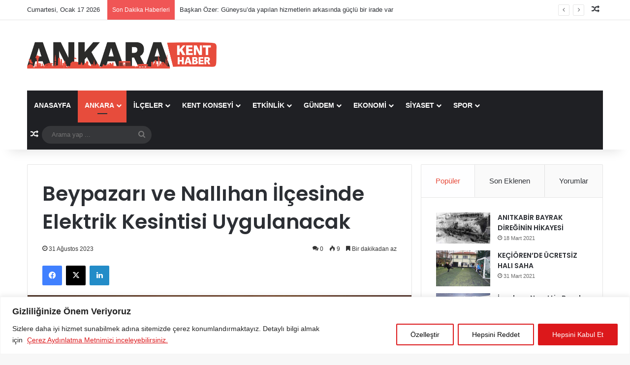

--- FILE ---
content_type: text/html; charset=UTF-8
request_url: https://www.ankarakenthaber.com/haber-beypazari-ve-nallihan-ilcesinde-elektrik-kesintisi-uygulanacak-111089.html
body_size: 26952
content:
<!DOCTYPE html>
<html lang="tr" class="" data-skin="light" prefix="og: http://ogp.me/ns#">
<head><style>img.lazy{min-height:1px}</style><link href="https://www.ankarakenthaber.com/wp-content/plugins/w3-total-cache/pub/js/lazyload.min.js" as="script">
	<meta charset="UTF-8" />
	<link rel="profile" href="https://gmpg.org/xfn/11" />
	<title>Beypazarı ve Nallıhan İlçesinde Elektrik Kesintisi Uygulanacak &#8211; Ankara Kent Haber</title>
<meta name='robots' content='max-image-preview:large' />
<link rel="alternate" type="application/rss+xml" title="Ankara Kent Haber &raquo; akışı" href="https://www.ankarakenthaber.com/feed" />
<link rel="alternate" type="application/rss+xml" title="Ankara Kent Haber &raquo; yorum akışı" href="https://www.ankarakenthaber.com/comments/feed" />
<link rel="alternate" type="application/rss+xml" title="Ankara Kent Haber &raquo; Beypazarı ve Nallıhan İlçesinde Elektrik Kesintisi Uygulanacak yorum akışı" href="https://www.ankarakenthaber.com/haber-beypazari-ve-nallihan-ilcesinde-elektrik-kesintisi-uygulanacak-111089.html/feed" />

		<style type="text/css">
			:root{				
			--tie-preset-gradient-1: linear-gradient(135deg, rgba(6, 147, 227, 1) 0%, rgb(155, 81, 224) 100%);
			--tie-preset-gradient-2: linear-gradient(135deg, rgb(122, 220, 180) 0%, rgb(0, 208, 130) 100%);
			--tie-preset-gradient-3: linear-gradient(135deg, rgba(252, 185, 0, 1) 0%, rgba(255, 105, 0, 1) 100%);
			--tie-preset-gradient-4: linear-gradient(135deg, rgba(255, 105, 0, 1) 0%, rgb(207, 46, 46) 100%);
			--tie-preset-gradient-5: linear-gradient(135deg, rgb(238, 238, 238) 0%, rgb(169, 184, 195) 100%);
			--tie-preset-gradient-6: linear-gradient(135deg, rgb(74, 234, 220) 0%, rgb(151, 120, 209) 20%, rgb(207, 42, 186) 40%, rgb(238, 44, 130) 60%, rgb(251, 105, 98) 80%, rgb(254, 248, 76) 100%);
			--tie-preset-gradient-7: linear-gradient(135deg, rgb(255, 206, 236) 0%, rgb(152, 150, 240) 100%);
			--tie-preset-gradient-8: linear-gradient(135deg, rgb(254, 205, 165) 0%, rgb(254, 45, 45) 50%, rgb(107, 0, 62) 100%);
			--tie-preset-gradient-9: linear-gradient(135deg, rgb(255, 203, 112) 0%, rgb(199, 81, 192) 50%, rgb(65, 88, 208) 100%);
			--tie-preset-gradient-10: linear-gradient(135deg, rgb(255, 245, 203) 0%, rgb(182, 227, 212) 50%, rgb(51, 167, 181) 100%);
			--tie-preset-gradient-11: linear-gradient(135deg, rgb(202, 248, 128) 0%, rgb(113, 206, 126) 100%);
			--tie-preset-gradient-12: linear-gradient(135deg, rgb(2, 3, 129) 0%, rgb(40, 116, 252) 100%);
			--tie-preset-gradient-13: linear-gradient(135deg, #4D34FA, #ad34fa);
			--tie-preset-gradient-14: linear-gradient(135deg, #0057FF, #31B5FF);
			--tie-preset-gradient-15: linear-gradient(135deg, #FF007A, #FF81BD);
			--tie-preset-gradient-16: linear-gradient(135deg, #14111E, #4B4462);
			--tie-preset-gradient-17: linear-gradient(135deg, #F32758, #FFC581);

			
					--main-nav-background: #1f2024;
					--main-nav-secondry-background: rgba(0,0,0,0.2);
					--main-nav-primary-color: #0088ff;
					--main-nav-contrast-primary-color: #FFFFFF;
					--main-nav-text-color: #FFFFFF;
					--main-nav-secondry-text-color: rgba(225,255,255,0.5);
					--main-nav-main-border-color: rgba(255,255,255,0.07);
					--main-nav-secondry-border-color: rgba(255,255,255,0.04);
				
			}
		</style>
	<link rel="alternate" title="oEmbed (JSON)" type="application/json+oembed" href="https://www.ankarakenthaber.com/wp-json/oembed/1.0/embed?url=https%3A%2F%2Fwww.ankarakenthaber.com%2Fhaber-beypazari-ve-nallihan-ilcesinde-elektrik-kesintisi-uygulanacak-111089.html" />
<link rel="alternate" title="oEmbed (XML)" type="text/xml+oembed" href="https://www.ankarakenthaber.com/wp-json/oembed/1.0/embed?url=https%3A%2F%2Fwww.ankarakenthaber.com%2Fhaber-beypazari-ve-nallihan-ilcesinde-elektrik-kesintisi-uygulanacak-111089.html&#038;format=xml" />

<meta property="og:title" content="Beypazarı ve Nallıhan İlçesinde Elektrik Kesintisi Uygulanacak - Ankara Kent Haber" />
<meta property="og:type" content="article" />
<meta property="og:description" content="Beypazarı ve Nallıhan İlçesinde Elektrik Kesintisi Uygulanacak BEYPAZARI/Yaşar TONBAK – BHA Başkent" />
<meta property="og:url" content="https://www.ankarakenthaber.com/haber-beypazari-ve-nallihan-ilcesinde-elektrik-kesintisi-uygulanacak-111089.html" />
<meta property="og:site_name" content="Ankara Kent Haber" />
<meta property="og:image" content="https://www.ankarakenthaber.com/wp-content/uploads/2023/08/KESINTI-BEYPAZARI-VE-NALLIHAN.jpg" />
<meta name="viewport" content="width=device-width, initial-scale=1.0" /><style id='wp-img-auto-sizes-contain-inline-css' type='text/css'>
img:is([sizes=auto i],[sizes^="auto," i]){contain-intrinsic-size:3000px 1500px}
/*# sourceURL=wp-img-auto-sizes-contain-inline-css */
</style>
<style id='wp-block-library-inline-css' type='text/css'>
:root{--wp-block-synced-color:#7a00df;--wp-block-synced-color--rgb:122,0,223;--wp-bound-block-color:var(--wp-block-synced-color);--wp-editor-canvas-background:#ddd;--wp-admin-theme-color:#007cba;--wp-admin-theme-color--rgb:0,124,186;--wp-admin-theme-color-darker-10:#006ba1;--wp-admin-theme-color-darker-10--rgb:0,107,160.5;--wp-admin-theme-color-darker-20:#005a87;--wp-admin-theme-color-darker-20--rgb:0,90,135;--wp-admin-border-width-focus:2px}@media (min-resolution:192dpi){:root{--wp-admin-border-width-focus:1.5px}}.wp-element-button{cursor:pointer}:root .has-very-light-gray-background-color{background-color:#eee}:root .has-very-dark-gray-background-color{background-color:#313131}:root .has-very-light-gray-color{color:#eee}:root .has-very-dark-gray-color{color:#313131}:root .has-vivid-green-cyan-to-vivid-cyan-blue-gradient-background{background:linear-gradient(135deg,#00d084,#0693e3)}:root .has-purple-crush-gradient-background{background:linear-gradient(135deg,#34e2e4,#4721fb 50%,#ab1dfe)}:root .has-hazy-dawn-gradient-background{background:linear-gradient(135deg,#faaca8,#dad0ec)}:root .has-subdued-olive-gradient-background{background:linear-gradient(135deg,#fafae1,#67a671)}:root .has-atomic-cream-gradient-background{background:linear-gradient(135deg,#fdd79a,#004a59)}:root .has-nightshade-gradient-background{background:linear-gradient(135deg,#330968,#31cdcf)}:root .has-midnight-gradient-background{background:linear-gradient(135deg,#020381,#2874fc)}:root{--wp--preset--font-size--normal:16px;--wp--preset--font-size--huge:42px}.has-regular-font-size{font-size:1em}.has-larger-font-size{font-size:2.625em}.has-normal-font-size{font-size:var(--wp--preset--font-size--normal)}.has-huge-font-size{font-size:var(--wp--preset--font-size--huge)}.has-text-align-center{text-align:center}.has-text-align-left{text-align:left}.has-text-align-right{text-align:right}.has-fit-text{white-space:nowrap!important}#end-resizable-editor-section{display:none}.aligncenter{clear:both}.items-justified-left{justify-content:flex-start}.items-justified-center{justify-content:center}.items-justified-right{justify-content:flex-end}.items-justified-space-between{justify-content:space-between}.screen-reader-text{border:0;clip-path:inset(50%);height:1px;margin:-1px;overflow:hidden;padding:0;position:absolute;width:1px;word-wrap:normal!important}.screen-reader-text:focus{background-color:#ddd;clip-path:none;color:#444;display:block;font-size:1em;height:auto;left:5px;line-height:normal;padding:15px 23px 14px;text-decoration:none;top:5px;width:auto;z-index:100000}html :where(.has-border-color){border-style:solid}html :where([style*=border-top-color]){border-top-style:solid}html :where([style*=border-right-color]){border-right-style:solid}html :where([style*=border-bottom-color]){border-bottom-style:solid}html :where([style*=border-left-color]){border-left-style:solid}html :where([style*=border-width]){border-style:solid}html :where([style*=border-top-width]){border-top-style:solid}html :where([style*=border-right-width]){border-right-style:solid}html :where([style*=border-bottom-width]){border-bottom-style:solid}html :where([style*=border-left-width]){border-left-style:solid}html :where(img[class*=wp-image-]){height:auto;max-width:100%}:where(figure){margin:0 0 1em}html :where(.is-position-sticky){--wp-admin--admin-bar--position-offset:var(--wp-admin--admin-bar--height,0px)}@media screen and (max-width:600px){html :where(.is-position-sticky){--wp-admin--admin-bar--position-offset:0px}}

/*# sourceURL=wp-block-library-inline-css */
</style><style id='global-styles-inline-css' type='text/css'>
:root{--wp--preset--aspect-ratio--square: 1;--wp--preset--aspect-ratio--4-3: 4/3;--wp--preset--aspect-ratio--3-4: 3/4;--wp--preset--aspect-ratio--3-2: 3/2;--wp--preset--aspect-ratio--2-3: 2/3;--wp--preset--aspect-ratio--16-9: 16/9;--wp--preset--aspect-ratio--9-16: 9/16;--wp--preset--color--black: #000000;--wp--preset--color--cyan-bluish-gray: #abb8c3;--wp--preset--color--white: #ffffff;--wp--preset--color--pale-pink: #f78da7;--wp--preset--color--vivid-red: #cf2e2e;--wp--preset--color--luminous-vivid-orange: #ff6900;--wp--preset--color--luminous-vivid-amber: #fcb900;--wp--preset--color--light-green-cyan: #7bdcb5;--wp--preset--color--vivid-green-cyan: #00d084;--wp--preset--color--pale-cyan-blue: #8ed1fc;--wp--preset--color--vivid-cyan-blue: #0693e3;--wp--preset--color--vivid-purple: #9b51e0;--wp--preset--color--global-color: #e74c3c;--wp--preset--gradient--vivid-cyan-blue-to-vivid-purple: linear-gradient(135deg,rgb(6,147,227) 0%,rgb(155,81,224) 100%);--wp--preset--gradient--light-green-cyan-to-vivid-green-cyan: linear-gradient(135deg,rgb(122,220,180) 0%,rgb(0,208,130) 100%);--wp--preset--gradient--luminous-vivid-amber-to-luminous-vivid-orange: linear-gradient(135deg,rgb(252,185,0) 0%,rgb(255,105,0) 100%);--wp--preset--gradient--luminous-vivid-orange-to-vivid-red: linear-gradient(135deg,rgb(255,105,0) 0%,rgb(207,46,46) 100%);--wp--preset--gradient--very-light-gray-to-cyan-bluish-gray: linear-gradient(135deg,rgb(238,238,238) 0%,rgb(169,184,195) 100%);--wp--preset--gradient--cool-to-warm-spectrum: linear-gradient(135deg,rgb(74,234,220) 0%,rgb(151,120,209) 20%,rgb(207,42,186) 40%,rgb(238,44,130) 60%,rgb(251,105,98) 80%,rgb(254,248,76) 100%);--wp--preset--gradient--blush-light-purple: linear-gradient(135deg,rgb(255,206,236) 0%,rgb(152,150,240) 100%);--wp--preset--gradient--blush-bordeaux: linear-gradient(135deg,rgb(254,205,165) 0%,rgb(254,45,45) 50%,rgb(107,0,62) 100%);--wp--preset--gradient--luminous-dusk: linear-gradient(135deg,rgb(255,203,112) 0%,rgb(199,81,192) 50%,rgb(65,88,208) 100%);--wp--preset--gradient--pale-ocean: linear-gradient(135deg,rgb(255,245,203) 0%,rgb(182,227,212) 50%,rgb(51,167,181) 100%);--wp--preset--gradient--electric-grass: linear-gradient(135deg,rgb(202,248,128) 0%,rgb(113,206,126) 100%);--wp--preset--gradient--midnight: linear-gradient(135deg,rgb(2,3,129) 0%,rgb(40,116,252) 100%);--wp--preset--font-size--small: 13px;--wp--preset--font-size--medium: 20px;--wp--preset--font-size--large: 36px;--wp--preset--font-size--x-large: 42px;--wp--preset--spacing--20: 0.44rem;--wp--preset--spacing--30: 0.67rem;--wp--preset--spacing--40: 1rem;--wp--preset--spacing--50: 1.5rem;--wp--preset--spacing--60: 2.25rem;--wp--preset--spacing--70: 3.38rem;--wp--preset--spacing--80: 5.06rem;--wp--preset--shadow--natural: 6px 6px 9px rgba(0, 0, 0, 0.2);--wp--preset--shadow--deep: 12px 12px 50px rgba(0, 0, 0, 0.4);--wp--preset--shadow--sharp: 6px 6px 0px rgba(0, 0, 0, 0.2);--wp--preset--shadow--outlined: 6px 6px 0px -3px rgb(255, 255, 255), 6px 6px rgb(0, 0, 0);--wp--preset--shadow--crisp: 6px 6px 0px rgb(0, 0, 0);}:where(.is-layout-flex){gap: 0.5em;}:where(.is-layout-grid){gap: 0.5em;}body .is-layout-flex{display: flex;}.is-layout-flex{flex-wrap: wrap;align-items: center;}.is-layout-flex > :is(*, div){margin: 0;}body .is-layout-grid{display: grid;}.is-layout-grid > :is(*, div){margin: 0;}:where(.wp-block-columns.is-layout-flex){gap: 2em;}:where(.wp-block-columns.is-layout-grid){gap: 2em;}:where(.wp-block-post-template.is-layout-flex){gap: 1.25em;}:where(.wp-block-post-template.is-layout-grid){gap: 1.25em;}.has-black-color{color: var(--wp--preset--color--black) !important;}.has-cyan-bluish-gray-color{color: var(--wp--preset--color--cyan-bluish-gray) !important;}.has-white-color{color: var(--wp--preset--color--white) !important;}.has-pale-pink-color{color: var(--wp--preset--color--pale-pink) !important;}.has-vivid-red-color{color: var(--wp--preset--color--vivid-red) !important;}.has-luminous-vivid-orange-color{color: var(--wp--preset--color--luminous-vivid-orange) !important;}.has-luminous-vivid-amber-color{color: var(--wp--preset--color--luminous-vivid-amber) !important;}.has-light-green-cyan-color{color: var(--wp--preset--color--light-green-cyan) !important;}.has-vivid-green-cyan-color{color: var(--wp--preset--color--vivid-green-cyan) !important;}.has-pale-cyan-blue-color{color: var(--wp--preset--color--pale-cyan-blue) !important;}.has-vivid-cyan-blue-color{color: var(--wp--preset--color--vivid-cyan-blue) !important;}.has-vivid-purple-color{color: var(--wp--preset--color--vivid-purple) !important;}.has-black-background-color{background-color: var(--wp--preset--color--black) !important;}.has-cyan-bluish-gray-background-color{background-color: var(--wp--preset--color--cyan-bluish-gray) !important;}.has-white-background-color{background-color: var(--wp--preset--color--white) !important;}.has-pale-pink-background-color{background-color: var(--wp--preset--color--pale-pink) !important;}.has-vivid-red-background-color{background-color: var(--wp--preset--color--vivid-red) !important;}.has-luminous-vivid-orange-background-color{background-color: var(--wp--preset--color--luminous-vivid-orange) !important;}.has-luminous-vivid-amber-background-color{background-color: var(--wp--preset--color--luminous-vivid-amber) !important;}.has-light-green-cyan-background-color{background-color: var(--wp--preset--color--light-green-cyan) !important;}.has-vivid-green-cyan-background-color{background-color: var(--wp--preset--color--vivid-green-cyan) !important;}.has-pale-cyan-blue-background-color{background-color: var(--wp--preset--color--pale-cyan-blue) !important;}.has-vivid-cyan-blue-background-color{background-color: var(--wp--preset--color--vivid-cyan-blue) !important;}.has-vivid-purple-background-color{background-color: var(--wp--preset--color--vivid-purple) !important;}.has-black-border-color{border-color: var(--wp--preset--color--black) !important;}.has-cyan-bluish-gray-border-color{border-color: var(--wp--preset--color--cyan-bluish-gray) !important;}.has-white-border-color{border-color: var(--wp--preset--color--white) !important;}.has-pale-pink-border-color{border-color: var(--wp--preset--color--pale-pink) !important;}.has-vivid-red-border-color{border-color: var(--wp--preset--color--vivid-red) !important;}.has-luminous-vivid-orange-border-color{border-color: var(--wp--preset--color--luminous-vivid-orange) !important;}.has-luminous-vivid-amber-border-color{border-color: var(--wp--preset--color--luminous-vivid-amber) !important;}.has-light-green-cyan-border-color{border-color: var(--wp--preset--color--light-green-cyan) !important;}.has-vivid-green-cyan-border-color{border-color: var(--wp--preset--color--vivid-green-cyan) !important;}.has-pale-cyan-blue-border-color{border-color: var(--wp--preset--color--pale-cyan-blue) !important;}.has-vivid-cyan-blue-border-color{border-color: var(--wp--preset--color--vivid-cyan-blue) !important;}.has-vivid-purple-border-color{border-color: var(--wp--preset--color--vivid-purple) !important;}.has-vivid-cyan-blue-to-vivid-purple-gradient-background{background: var(--wp--preset--gradient--vivid-cyan-blue-to-vivid-purple) !important;}.has-light-green-cyan-to-vivid-green-cyan-gradient-background{background: var(--wp--preset--gradient--light-green-cyan-to-vivid-green-cyan) !important;}.has-luminous-vivid-amber-to-luminous-vivid-orange-gradient-background{background: var(--wp--preset--gradient--luminous-vivid-amber-to-luminous-vivid-orange) !important;}.has-luminous-vivid-orange-to-vivid-red-gradient-background{background: var(--wp--preset--gradient--luminous-vivid-orange-to-vivid-red) !important;}.has-very-light-gray-to-cyan-bluish-gray-gradient-background{background: var(--wp--preset--gradient--very-light-gray-to-cyan-bluish-gray) !important;}.has-cool-to-warm-spectrum-gradient-background{background: var(--wp--preset--gradient--cool-to-warm-spectrum) !important;}.has-blush-light-purple-gradient-background{background: var(--wp--preset--gradient--blush-light-purple) !important;}.has-blush-bordeaux-gradient-background{background: var(--wp--preset--gradient--blush-bordeaux) !important;}.has-luminous-dusk-gradient-background{background: var(--wp--preset--gradient--luminous-dusk) !important;}.has-pale-ocean-gradient-background{background: var(--wp--preset--gradient--pale-ocean) !important;}.has-electric-grass-gradient-background{background: var(--wp--preset--gradient--electric-grass) !important;}.has-midnight-gradient-background{background: var(--wp--preset--gradient--midnight) !important;}.has-small-font-size{font-size: var(--wp--preset--font-size--small) !important;}.has-medium-font-size{font-size: var(--wp--preset--font-size--medium) !important;}.has-large-font-size{font-size: var(--wp--preset--font-size--large) !important;}.has-x-large-font-size{font-size: var(--wp--preset--font-size--x-large) !important;}
/*# sourceURL=global-styles-inline-css */
</style>

<style id='classic-theme-styles-inline-css' type='text/css'>
/*! This file is auto-generated */
.wp-block-button__link{color:#fff;background-color:#32373c;border-radius:9999px;box-shadow:none;text-decoration:none;padding:calc(.667em + 2px) calc(1.333em + 2px);font-size:1.125em}.wp-block-file__button{background:#32373c;color:#fff;text-decoration:none}
/*# sourceURL=/wp-includes/css/classic-themes.min.css */
</style>
<link rel="stylesheet" href="https://www.ankarakenthaber.com/wp-content/cache/minify/19ecb.css" media="all" />








<link rel='stylesheet' id='tie-css-print-css' href='https://www.ankarakenthaber.com/wp-content/themes/jannah/assets/css/print.css?ver=7.2.0' type='text/css' media='print' />
<style id='tie-css-print-inline-css' type='text/css'>
.wf-active .logo-text,.wf-active h1,.wf-active h2,.wf-active h3,.wf-active h4,.wf-active h5,.wf-active h6,.wf-active .the-subtitle{font-family: 'Poppins';}#main-nav .main-menu > ul > li > a{text-transform: uppercase;}:root:root{--brand-color: #e74c3c;--dark-brand-color: #b51a0a;--bright-color: #FFFFFF;--base-color: #2c2f34;}#reading-position-indicator{box-shadow: 0 0 10px rgba( 231,76,60,0.7);}:root:root{--brand-color: #e74c3c;--dark-brand-color: #b51a0a;--bright-color: #FFFFFF;--base-color: #2c2f34;}#reading-position-indicator{box-shadow: 0 0 10px rgba( 231,76,60,0.7);}#header-notification-bar{background: var( --tie-preset-gradient-13 );}#header-notification-bar{--tie-buttons-color: #FFFFFF;--tie-buttons-border-color: #FFFFFF;--tie-buttons-hover-color: #e1e1e1;--tie-buttons-hover-text: #000000;}#header-notification-bar{--tie-buttons-text: #000000;}.tie-cat-25,.tie-cat-item-25 > span{background-color:#e67e22 !important;color:#FFFFFF !important;}.tie-cat-25:after{border-top-color:#e67e22 !important;}.tie-cat-25:hover{background-color:#c86004 !important;}.tie-cat-25:hover:after{border-top-color:#c86004 !important;}.tie-cat-34,.tie-cat-item-34 > span{background-color:#2ecc71 !important;color:#FFFFFF !important;}.tie-cat-34:after{border-top-color:#2ecc71 !important;}.tie-cat-34:hover{background-color:#10ae53 !important;}.tie-cat-34:hover:after{border-top-color:#10ae53 !important;}.tie-cat-38,.tie-cat-item-38 > span{background-color:#9b59b6 !important;color:#FFFFFF !important;}.tie-cat-38:after{border-top-color:#9b59b6 !important;}.tie-cat-38:hover{background-color:#7d3b98 !important;}.tie-cat-38:hover:after{border-top-color:#7d3b98 !important;}.tie-cat-40,.tie-cat-item-40 > span{background-color:#34495e !important;color:#FFFFFF !important;}.tie-cat-40:after{border-top-color:#34495e !important;}.tie-cat-40:hover{background-color:#162b40 !important;}.tie-cat-40:hover:after{border-top-color:#162b40 !important;}.tie-cat-42,.tie-cat-item-42 > span{background-color:#795548 !important;color:#FFFFFF !important;}.tie-cat-42:after{border-top-color:#795548 !important;}.tie-cat-42:hover{background-color:#5b372a !important;}.tie-cat-42:hover:after{border-top-color:#5b372a !important;}.tie-cat-12,.tie-cat-item-12 > span{background-color:#4CAF50 !important;color:#FFFFFF !important;}.tie-cat-12:after{border-top-color:#4CAF50 !important;}.tie-cat-12:hover{background-color:#2e9132 !important;}.tie-cat-12:hover:after{border-top-color:#2e9132 !important;}@media (max-width: 991px){.side-aside.normal-side{background: #2f88d6;background: -webkit-linear-gradient(135deg,#5933a2,#2f88d6 );background: -moz-linear-gradient(135deg,#5933a2,#2f88d6 );background: -o-linear-gradient(135deg,#5933a2,#2f88d6 );background: linear-gradient(135deg,#2f88d6,#5933a2 );}}
/*# sourceURL=tie-css-print-inline-css */
</style>
<script type="text/javascript" id="cookie-law-info-js-extra">
/* <![CDATA[ */
var _ckyConfig = {"_ipData":[],"_assetsURL":"https://www.ankarakenthaber.com/wp-content/plugins/cookie-law-info/lite/frontend/images/","_publicURL":"https://www.ankarakenthaber.com","_expiry":"365","_categories":[{"name":"Birinci Taraf (\u0130lk Parti) ve \u00dc\u00e7\u00fcnc\u00fc Taraf (\u00dc\u00e7\u00fcnc\u00fc Parti)\u00c7erezler","slug":"necessary","isNecessary":true,"ccpaDoNotSell":true,"cookies":[],"active":true,"defaultConsent":{"gdpr":true,"ccpa":true}},{"name":"Functional","slug":"functional","isNecessary":false,"ccpaDoNotSell":true,"cookies":[],"active":true,"defaultConsent":{"gdpr":false,"ccpa":false}},{"name":"Analytics","slug":"analytics","isNecessary":false,"ccpaDoNotSell":true,"cookies":[],"active":true,"defaultConsent":{"gdpr":false,"ccpa":false}},{"name":"Performance","slug":"performance","isNecessary":false,"ccpaDoNotSell":true,"cookies":[],"active":true,"defaultConsent":{"gdpr":false,"ccpa":false}},{"name":"Advertisement","slug":"advertisement","isNecessary":false,"ccpaDoNotSell":true,"cookies":[],"active":true,"defaultConsent":{"gdpr":false,"ccpa":false}}],"_activeLaw":"gdpr","_rootDomain":"","_block":"1","_showBanner":"1","_bannerConfig":{"settings":{"type":"banner","preferenceCenterType":"popup","position":"bottom","applicableLaw":"gdpr"},"behaviours":{"reloadBannerOnAccept":false,"loadAnalyticsByDefault":false,"animations":{"onLoad":"animate","onHide":"sticky"}},"config":{"revisitConsent":{"status":true,"tag":"revisit-consent","position":"bottom-left","meta":{"url":"#"},"styles":{"background-color":"#0056A7"},"elements":{"title":{"type":"text","tag":"revisit-consent-title","status":true,"styles":{"color":"#0056a7"}}}},"preferenceCenter":{"toggle":{"status":true,"tag":"detail-category-toggle","type":"toggle","states":{"active":{"styles":{"background-color":"#1863DC"}},"inactive":{"styles":{"background-color":"#D0D5D2"}}}}},"categoryPreview":{"status":false,"toggle":{"status":true,"tag":"detail-category-preview-toggle","type":"toggle","states":{"active":{"styles":{"background-color":"#1863DC"}},"inactive":{"styles":{"background-color":"#D0D5D2"}}}}},"videoPlaceholder":{"status":true,"styles":{"background-color":"#000000","border-color":"#000000","color":"#ffffff"}},"readMore":{"status":true,"tag":"readmore-button","type":"link","meta":{"noFollow":true,"newTab":true},"styles":{"color":"#DC181B","background-color":"transparent","border-color":"transparent"}},"auditTable":{"status":true},"optOption":{"status":true,"toggle":{"status":true,"tag":"optout-option-toggle","type":"toggle","states":{"active":{"styles":{"background-color":"#1863dc"}},"inactive":{"styles":{"background-color":"#FFFFFF"}}}}}}},"_version":"3.2.9","_logConsent":"1","_tags":[{"tag":"accept-button","styles":{"color":"#FFFFFF","background-color":"#DC181B","border-color":"#DC181B"}},{"tag":"reject-button","styles":{"color":"#020202","background-color":"transparent","border-color":"#DC181B"}},{"tag":"settings-button","styles":{"color":"#020202","background-color":"transparent","border-color":"#DC181B"}},{"tag":"readmore-button","styles":{"color":"#DC181B","background-color":"transparent","border-color":"transparent"}},{"tag":"donotsell-button","styles":{"color":"#1863DC","background-color":"transparent","border-color":"transparent"}},{"tag":"accept-button","styles":{"color":"#FFFFFF","background-color":"#DC181B","border-color":"#DC181B"}},{"tag":"revisit-consent","styles":{"background-color":"#0056A7"}}],"_shortCodes":[{"key":"cky_readmore","content":"\u003Ca href=\"https://www.ankarakenthaber.com/cerez-aydinlatma-metni\" class=\"cky-policy\" aria-label=\"\u00c7erez Ayd\u0131nlatma Metnimizi inceleyebilirsiniz.\" target=\"_blank\" rel=\"noopener\" data-cky-tag=\"readmore-button\"\u003E\u00c7erez Ayd\u0131nlatma Metnimizi inceleyebilirsiniz.\u003C/a\u003E","tag":"readmore-button","status":true,"attributes":{"rel":"nofollow","target":"_blank"}},{"key":"cky_show_desc","content":"\u003Cbutton class=\"cky-show-desc-btn\" data-cky-tag=\"show-desc-button\" aria-label=\"Show more\"\u003EShow more\u003C/button\u003E","tag":"show-desc-button","status":true,"attributes":[]},{"key":"cky_hide_desc","content":"\u003Cbutton class=\"cky-show-desc-btn\" data-cky-tag=\"hide-desc-button\" aria-label=\"Show less\"\u003EShow less\u003C/button\u003E","tag":"hide-desc-button","status":true,"attributes":[]},{"key":"cky_category_toggle_label","content":"[cky_{{status}}_category_label] [cky_preference_{{category_slug}}_title]","tag":"","status":true,"attributes":[]},{"key":"cky_enable_category_label","content":"Enable","tag":"","status":true,"attributes":[]},{"key":"cky_disable_category_label","content":"Disable","tag":"","status":true,"attributes":[]},{"key":"cky_video_placeholder","content":"\u003Cdiv class=\"video-placeholder-normal\" data-cky-tag=\"video-placeholder\" id=\"[UNIQUEID]\"\u003E\u003Cp class=\"video-placeholder-text-normal\" data-cky-tag=\"placeholder-title\"\u003EPlease accept cookies to access this content\u003C/p\u003E\u003C/div\u003E","tag":"","status":true,"attributes":[]},{"key":"cky_enable_optout_label","content":"Enable","tag":"","status":true,"attributes":[]},{"key":"cky_disable_optout_label","content":"Disable","tag":"","status":true,"attributes":[]},{"key":"cky_optout_toggle_label","content":"[cky_{{status}}_optout_label] [cky_optout_option_title]","tag":"","status":true,"attributes":[]},{"key":"cky_optout_option_title","content":"Do Not Sell or Share My Personal Information","tag":"","status":true,"attributes":[]},{"key":"cky_optout_close_label","content":"Close","tag":"","status":true,"attributes":[]}],"_rtl":"","_language":"en","_providersToBlock":[]};
var _ckyStyles = {"css":".cky-overlay{background: #000000; opacity: 0.4; position: fixed; top: 0; left: 0; width: 100%; height: 100%; z-index: 99999999;}.cky-hide{display: none;}.cky-btn-revisit-wrapper{display: flex; align-items: center; justify-content: center; background: #0056a7; width: 45px; height: 45px; border-radius: 50%; position: fixed; z-index: 999999; cursor: pointer;}.cky-revisit-bottom-left{bottom: 15px; left: 15px;}.cky-revisit-bottom-right{bottom: 15px; right: 15px;}.cky-btn-revisit-wrapper .cky-btn-revisit{display: flex; align-items: center; justify-content: center; background: none; border: none; cursor: pointer; position: relative; margin: 0; padding: 0;}.cky-btn-revisit-wrapper .cky-btn-revisit img{max-width: fit-content; margin: 0; height: 30px; width: 30px;}.cky-revisit-bottom-left:hover::before{content: attr(data-tooltip); position: absolute; background: #4e4b66; color: #ffffff; left: calc(100% + 7px); font-size: 12px; line-height: 16px; width: max-content; padding: 4px 8px; border-radius: 4px;}.cky-revisit-bottom-left:hover::after{position: absolute; content: \"\"; border: 5px solid transparent; left: calc(100% + 2px); border-left-width: 0; border-right-color: #4e4b66;}.cky-revisit-bottom-right:hover::before{content: attr(data-tooltip); position: absolute; background: #4e4b66; color: #ffffff; right: calc(100% + 7px); font-size: 12px; line-height: 16px; width: max-content; padding: 4px 8px; border-radius: 4px;}.cky-revisit-bottom-right:hover::after{position: absolute; content: \"\"; border: 5px solid transparent; right: calc(100% + 2px); border-right-width: 0; border-left-color: #4e4b66;}.cky-revisit-hide{display: none;}.cky-consent-container{position: fixed; width: 100%; box-sizing: border-box; z-index: 9999999;}.cky-consent-container .cky-consent-bar{background: #ffffff; border: 1px solid; padding: 16.5px 24px; box-shadow: 0 -1px 10px 0 #acabab4d;}.cky-banner-bottom{bottom: 0; left: 0;}.cky-banner-top{top: 0; left: 0;}.cky-custom-brand-logo-wrapper .cky-custom-brand-logo{width: 100px; height: auto; margin: 0 0 12px 0;}.cky-notice .cky-title{color: #212121; font-weight: 700; font-size: 18px; line-height: 24px; margin: 0 0 12px 0;}.cky-notice-group{display: flex; justify-content: space-between; align-items: center; font-size: 14px; line-height: 24px; font-weight: 400;}.cky-notice-des *,.cky-preference-content-wrapper *,.cky-accordion-header-des *,.cky-gpc-wrapper .cky-gpc-desc *{font-size: 14px;}.cky-notice-des{color: #212121; font-size: 14px; line-height: 24px; font-weight: 400;}.cky-notice-des img{height: 25px; width: 25px;}.cky-consent-bar .cky-notice-des p,.cky-gpc-wrapper .cky-gpc-desc p,.cky-preference-body-wrapper .cky-preference-content-wrapper p,.cky-accordion-header-wrapper .cky-accordion-header-des p,.cky-cookie-des-table li div:last-child p{color: inherit; margin-top: 0; overflow-wrap: break-word;}.cky-notice-des P:last-child,.cky-preference-content-wrapper p:last-child,.cky-cookie-des-table li div:last-child p:last-child,.cky-gpc-wrapper .cky-gpc-desc p:last-child{margin-bottom: 0;}.cky-notice-des a.cky-policy,.cky-notice-des button.cky-policy{font-size: 14px; color: #1863dc; white-space: nowrap; cursor: pointer; background: transparent; border: 1px solid; text-decoration: underline;}.cky-notice-des button.cky-policy{padding: 0;}.cky-notice-des a.cky-policy:focus-visible,.cky-notice-des button.cky-policy:focus-visible,.cky-preference-content-wrapper .cky-show-desc-btn:focus-visible,.cky-accordion-header .cky-accordion-btn:focus-visible,.cky-preference-header .cky-btn-close:focus-visible,.cky-switch input[type=\"checkbox\"]:focus-visible,.cky-footer-wrapper a:focus-visible,.cky-btn:focus-visible{outline: 2px solid #1863dc; outline-offset: 2px;}.cky-btn:focus:not(:focus-visible),.cky-accordion-header .cky-accordion-btn:focus:not(:focus-visible),.cky-preference-content-wrapper .cky-show-desc-btn:focus:not(:focus-visible),.cky-btn-revisit-wrapper .cky-btn-revisit:focus:not(:focus-visible),.cky-preference-header .cky-btn-close:focus:not(:focus-visible),.cky-consent-bar .cky-banner-btn-close:focus:not(:focus-visible){outline: 0;}button.cky-show-desc-btn:not(:hover):not(:active){color: #1863dc; background: transparent;}button.cky-accordion-btn:not(:hover):not(:active),button.cky-banner-btn-close:not(:hover):not(:active),button.cky-btn-close:not(:hover):not(:active),button.cky-btn-revisit:not(:hover):not(:active){background: transparent;}.cky-consent-bar button:hover,.cky-modal.cky-modal-open button:hover,.cky-consent-bar button:focus,.cky-modal.cky-modal-open button:focus{text-decoration: none;}.cky-notice-btn-wrapper{display: flex; justify-content: center; align-items: center; margin-left: 15px;}.cky-notice-btn-wrapper .cky-btn{text-shadow: none; box-shadow: none;}.cky-btn{font-size: 14px; font-family: inherit; line-height: 24px; padding: 8px 27px; font-weight: 500; margin: 0 8px 0 0; border-radius: 2px; white-space: nowrap; cursor: pointer; text-align: center; text-transform: none; min-height: 0;}.cky-btn:hover{opacity: 0.8;}.cky-btn-customize{color: #1863dc; background: transparent; border: 2px solid #1863dc;}.cky-btn-reject{color: #1863dc; background: transparent; border: 2px solid #1863dc;}.cky-btn-accept{background: #1863dc; color: #ffffff; border: 2px solid #1863dc;}.cky-btn:last-child{margin-right: 0;}@media (max-width: 768px){.cky-notice-group{display: block;}.cky-notice-btn-wrapper{margin-left: 0;}.cky-notice-btn-wrapper .cky-btn{flex: auto; max-width: 100%; margin-top: 10px; white-space: unset;}}@media (max-width: 576px){.cky-notice-btn-wrapper{flex-direction: column;}.cky-custom-brand-logo-wrapper, .cky-notice .cky-title, .cky-notice-des, .cky-notice-btn-wrapper{padding: 0 28px;}.cky-consent-container .cky-consent-bar{padding: 16.5px 0;}.cky-notice-des{max-height: 40vh; overflow-y: scroll;}.cky-notice-btn-wrapper .cky-btn{width: 100%; padding: 8px; margin-right: 0;}.cky-notice-btn-wrapper .cky-btn-accept{order: 1;}.cky-notice-btn-wrapper .cky-btn-reject{order: 3;}.cky-notice-btn-wrapper .cky-btn-customize{order: 2;}}@media (max-width: 425px){.cky-custom-brand-logo-wrapper, .cky-notice .cky-title, .cky-notice-des, .cky-notice-btn-wrapper{padding: 0 24px;}.cky-notice-btn-wrapper{flex-direction: column;}.cky-btn{width: 100%; margin: 10px 0 0 0;}.cky-notice-btn-wrapper .cky-btn-customize{order: 2;}.cky-notice-btn-wrapper .cky-btn-reject{order: 3;}.cky-notice-btn-wrapper .cky-btn-accept{order: 1; margin-top: 16px;}}@media (max-width: 352px){.cky-notice .cky-title{font-size: 16px;}.cky-notice-des *{font-size: 12px;}.cky-notice-des, .cky-btn{font-size: 12px;}}.cky-modal.cky-modal-open{display: flex; visibility: visible; -webkit-transform: translate(-50%, -50%); -moz-transform: translate(-50%, -50%); -ms-transform: translate(-50%, -50%); -o-transform: translate(-50%, -50%); transform: translate(-50%, -50%); top: 50%; left: 50%; transition: all 1s ease;}.cky-modal{box-shadow: 0 32px 68px rgba(0, 0, 0, 0.3); margin: 0 auto; position: fixed; max-width: 100%; background: #ffffff; top: 50%; box-sizing: border-box; border-radius: 6px; z-index: 999999999; color: #212121; -webkit-transform: translate(-50%, 100%); -moz-transform: translate(-50%, 100%); -ms-transform: translate(-50%, 100%); -o-transform: translate(-50%, 100%); transform: translate(-50%, 100%); visibility: hidden; transition: all 0s ease;}.cky-preference-center{max-height: 79vh; overflow: hidden; width: 845px; overflow: hidden; flex: 1 1 0; display: flex; flex-direction: column; border-radius: 6px;}.cky-preference-header{display: flex; align-items: center; justify-content: space-between; padding: 22px 24px; border-bottom: 1px solid;}.cky-preference-header .cky-preference-title{font-size: 18px; font-weight: 700; line-height: 24px;}.cky-preference-header .cky-btn-close{margin: 0; cursor: pointer; vertical-align: middle; padding: 0; background: none; border: none; width: auto; height: auto; min-height: 0; line-height: 0; text-shadow: none; box-shadow: none;}.cky-preference-header .cky-btn-close img{margin: 0; height: 10px; width: 10px;}.cky-preference-body-wrapper{padding: 0 24px; flex: 1; overflow: auto; box-sizing: border-box;}.cky-preference-content-wrapper,.cky-gpc-wrapper .cky-gpc-desc{font-size: 14px; line-height: 24px; font-weight: 400; padding: 12px 0;}.cky-preference-content-wrapper{border-bottom: 1px solid;}.cky-preference-content-wrapper img{height: 25px; width: 25px;}.cky-preference-content-wrapper .cky-show-desc-btn{font-size: 14px; font-family: inherit; color: #1863dc; text-decoration: none; line-height: 24px; padding: 0; margin: 0; white-space: nowrap; cursor: pointer; background: transparent; border-color: transparent; text-transform: none; min-height: 0; text-shadow: none; box-shadow: none;}.cky-accordion-wrapper{margin-bottom: 10px;}.cky-accordion{border-bottom: 1px solid;}.cky-accordion:last-child{border-bottom: none;}.cky-accordion .cky-accordion-item{display: flex; margin-top: 10px;}.cky-accordion .cky-accordion-body{display: none;}.cky-accordion.cky-accordion-active .cky-accordion-body{display: block; padding: 0 22px; margin-bottom: 16px;}.cky-accordion-header-wrapper{cursor: pointer; width: 100%;}.cky-accordion-item .cky-accordion-header{display: flex; justify-content: space-between; align-items: center;}.cky-accordion-header .cky-accordion-btn{font-size: 16px; font-family: inherit; color: #212121; line-height: 24px; background: none; border: none; font-weight: 700; padding: 0; margin: 0; cursor: pointer; text-transform: none; min-height: 0; text-shadow: none; box-shadow: none;}.cky-accordion-header .cky-always-active{color: #008000; font-weight: 600; line-height: 24px; font-size: 14px;}.cky-accordion-header-des{font-size: 14px; line-height: 24px; margin: 10px 0 16px 0;}.cky-accordion-chevron{margin-right: 22px; position: relative; cursor: pointer;}.cky-accordion-chevron-hide{display: none;}.cky-accordion .cky-accordion-chevron i::before{content: \"\"; position: absolute; border-right: 1.4px solid; border-bottom: 1.4px solid; border-color: inherit; height: 6px; width: 6px; -webkit-transform: rotate(-45deg); -moz-transform: rotate(-45deg); -ms-transform: rotate(-45deg); -o-transform: rotate(-45deg); transform: rotate(-45deg); transition: all 0.2s ease-in-out; top: 8px;}.cky-accordion.cky-accordion-active .cky-accordion-chevron i::before{-webkit-transform: rotate(45deg); -moz-transform: rotate(45deg); -ms-transform: rotate(45deg); -o-transform: rotate(45deg); transform: rotate(45deg);}.cky-audit-table{background: #f4f4f4; border-radius: 6px;}.cky-audit-table .cky-empty-cookies-text{color: inherit; font-size: 12px; line-height: 24px; margin: 0; padding: 10px;}.cky-audit-table .cky-cookie-des-table{font-size: 12px; line-height: 24px; font-weight: normal; padding: 15px 10px; border-bottom: 1px solid; border-bottom-color: inherit; margin: 0;}.cky-audit-table .cky-cookie-des-table:last-child{border-bottom: none;}.cky-audit-table .cky-cookie-des-table li{list-style-type: none; display: flex; padding: 3px 0;}.cky-audit-table .cky-cookie-des-table li:first-child{padding-top: 0;}.cky-cookie-des-table li div:first-child{width: 100px; font-weight: 600; word-break: break-word; word-wrap: break-word;}.cky-cookie-des-table li div:last-child{flex: 1; word-break: break-word; word-wrap: break-word; margin-left: 8px;}.cky-footer-shadow{display: block; width: 100%; height: 40px; background: linear-gradient(180deg, rgba(255, 255, 255, 0) 0%, #ffffff 100%); position: absolute; bottom: calc(100% - 1px);}.cky-footer-wrapper{position: relative;}.cky-prefrence-btn-wrapper{display: flex; flex-wrap: wrap; align-items: center; justify-content: center; padding: 22px 24px; border-top: 1px solid;}.cky-prefrence-btn-wrapper .cky-btn{flex: auto; max-width: 100%; text-shadow: none; box-shadow: none;}.cky-btn-preferences{color: #1863dc; background: transparent; border: 2px solid #1863dc;}.cky-preference-header,.cky-preference-body-wrapper,.cky-preference-content-wrapper,.cky-accordion-wrapper,.cky-accordion,.cky-accordion-wrapper,.cky-footer-wrapper,.cky-prefrence-btn-wrapper{border-color: inherit;}@media (max-width: 845px){.cky-modal{max-width: calc(100% - 16px);}}@media (max-width: 576px){.cky-modal{max-width: 100%;}.cky-preference-center{max-height: 100vh;}.cky-prefrence-btn-wrapper{flex-direction: column;}.cky-accordion.cky-accordion-active .cky-accordion-body{padding-right: 0;}.cky-prefrence-btn-wrapper .cky-btn{width: 100%; margin: 10px 0 0 0;}.cky-prefrence-btn-wrapper .cky-btn-reject{order: 3;}.cky-prefrence-btn-wrapper .cky-btn-accept{order: 1; margin-top: 0;}.cky-prefrence-btn-wrapper .cky-btn-preferences{order: 2;}}@media (max-width: 425px){.cky-accordion-chevron{margin-right: 15px;}.cky-notice-btn-wrapper{margin-top: 0;}.cky-accordion.cky-accordion-active .cky-accordion-body{padding: 0 15px;}}@media (max-width: 352px){.cky-preference-header .cky-preference-title{font-size: 16px;}.cky-preference-header{padding: 16px 24px;}.cky-preference-content-wrapper *, .cky-accordion-header-des *{font-size: 12px;}.cky-preference-content-wrapper, .cky-preference-content-wrapper .cky-show-more, .cky-accordion-header .cky-always-active, .cky-accordion-header-des, .cky-preference-content-wrapper .cky-show-desc-btn, .cky-notice-des a.cky-policy{font-size: 12px;}.cky-accordion-header .cky-accordion-btn{font-size: 14px;}}.cky-switch{display: flex;}.cky-switch input[type=\"checkbox\"]{position: relative; width: 44px; height: 24px; margin: 0; background: #d0d5d2; -webkit-appearance: none; border-radius: 50px; cursor: pointer; outline: 0; border: none; top: 0;}.cky-switch input[type=\"checkbox\"]:checked{background: #1863dc;}.cky-switch input[type=\"checkbox\"]:before{position: absolute; content: \"\"; height: 20px; width: 20px; left: 2px; bottom: 2px; border-radius: 50%; background-color: white; -webkit-transition: 0.4s; transition: 0.4s; margin: 0;}.cky-switch input[type=\"checkbox\"]:after{display: none;}.cky-switch input[type=\"checkbox\"]:checked:before{-webkit-transform: translateX(20px); -ms-transform: translateX(20px); transform: translateX(20px);}@media (max-width: 425px){.cky-switch input[type=\"checkbox\"]{width: 38px; height: 21px;}.cky-switch input[type=\"checkbox\"]:before{height: 17px; width: 17px;}.cky-switch input[type=\"checkbox\"]:checked:before{-webkit-transform: translateX(17px); -ms-transform: translateX(17px); transform: translateX(17px);}}.cky-consent-bar .cky-banner-btn-close{position: absolute; right: 9px; top: 5px; background: none; border: none; cursor: pointer; padding: 0; margin: 0; min-height: 0; line-height: 0; height: auto; width: auto; text-shadow: none; box-shadow: none;}.cky-consent-bar .cky-banner-btn-close img{height: 9px; width: 9px; margin: 0;}.cky-notice-btn-wrapper .cky-btn-do-not-sell{font-size: 14px; line-height: 24px; padding: 6px 0; margin: 0; font-weight: 500; background: none; border-radius: 2px; border: none; cursor: pointer; text-align: left; color: #1863dc; background: transparent; border-color: transparent; box-shadow: none; text-shadow: none;}.cky-consent-bar .cky-banner-btn-close:focus-visible,.cky-notice-btn-wrapper .cky-btn-do-not-sell:focus-visible,.cky-opt-out-btn-wrapper .cky-btn:focus-visible,.cky-opt-out-checkbox-wrapper input[type=\"checkbox\"].cky-opt-out-checkbox:focus-visible{outline: 2px solid #1863dc; outline-offset: 2px;}@media (max-width: 768px){.cky-notice-btn-wrapper{margin-left: 0; margin-top: 10px; justify-content: left;}.cky-notice-btn-wrapper .cky-btn-do-not-sell{padding: 0;}}@media (max-width: 352px){.cky-notice-btn-wrapper .cky-btn-do-not-sell, .cky-notice-des a.cky-policy{font-size: 12px;}}.cky-opt-out-wrapper{padding: 12px 0;}.cky-opt-out-wrapper .cky-opt-out-checkbox-wrapper{display: flex; align-items: center;}.cky-opt-out-checkbox-wrapper .cky-opt-out-checkbox-label{font-size: 16px; font-weight: 700; line-height: 24px; margin: 0 0 0 12px; cursor: pointer;}.cky-opt-out-checkbox-wrapper input[type=\"checkbox\"].cky-opt-out-checkbox{background-color: #ffffff; border: 1px solid black; width: 20px; height: 18.5px; margin: 0; -webkit-appearance: none; position: relative; display: flex; align-items: center; justify-content: center; border-radius: 2px; cursor: pointer;}.cky-opt-out-checkbox-wrapper input[type=\"checkbox\"].cky-opt-out-checkbox:checked{background-color: #1863dc; border: none;}.cky-opt-out-checkbox-wrapper input[type=\"checkbox\"].cky-opt-out-checkbox:checked::after{left: 6px; bottom: 4px; width: 7px; height: 13px; border: solid #ffffff; border-width: 0 3px 3px 0; border-radius: 2px; -webkit-transform: rotate(45deg); -ms-transform: rotate(45deg); transform: rotate(45deg); content: \"\"; position: absolute; box-sizing: border-box;}.cky-opt-out-checkbox-wrapper.cky-disabled .cky-opt-out-checkbox-label,.cky-opt-out-checkbox-wrapper.cky-disabled input[type=\"checkbox\"].cky-opt-out-checkbox{cursor: no-drop;}.cky-gpc-wrapper{margin: 0 0 0 32px;}.cky-footer-wrapper .cky-opt-out-btn-wrapper{display: flex; flex-wrap: wrap; align-items: center; justify-content: center; padding: 22px 24px;}.cky-opt-out-btn-wrapper .cky-btn{flex: auto; max-width: 100%; text-shadow: none; box-shadow: none;}.cky-opt-out-btn-wrapper .cky-btn-cancel{border: 1px solid #dedfe0; background: transparent; color: #858585;}.cky-opt-out-btn-wrapper .cky-btn-confirm{background: #1863dc; color: #ffffff; border: 1px solid #1863dc;}@media (max-width: 352px){.cky-opt-out-checkbox-wrapper .cky-opt-out-checkbox-label{font-size: 14px;}.cky-gpc-wrapper .cky-gpc-desc, .cky-gpc-wrapper .cky-gpc-desc *{font-size: 12px;}.cky-opt-out-checkbox-wrapper input[type=\"checkbox\"].cky-opt-out-checkbox{width: 16px; height: 16px;}.cky-opt-out-checkbox-wrapper input[type=\"checkbox\"].cky-opt-out-checkbox:checked::after{left: 5px; bottom: 4px; width: 3px; height: 9px;}.cky-gpc-wrapper{margin: 0 0 0 28px;}}.video-placeholder-youtube{background-size: 100% 100%; background-position: center; background-repeat: no-repeat; background-color: #b2b0b059; position: relative; display: flex; align-items: center; justify-content: center; max-width: 100%;}.video-placeholder-text-youtube{text-align: center; align-items: center; padding: 10px 16px; background-color: #000000cc; color: #ffffff; border: 1px solid; border-radius: 2px; cursor: pointer;}.video-placeholder-normal{background-image: url(\"/wp-content/plugins/cookie-law-info/lite/frontend/images/placeholder.svg\"); background-size: 80px; background-position: center; background-repeat: no-repeat; background-color: #b2b0b059; position: relative; display: flex; align-items: flex-end; justify-content: center; max-width: 100%;}.video-placeholder-text-normal{align-items: center; padding: 10px 16px; text-align: center; border: 1px solid; border-radius: 2px; cursor: pointer;}.cky-rtl{direction: rtl; text-align: right;}.cky-rtl .cky-banner-btn-close{left: 9px; right: auto;}.cky-rtl .cky-notice-btn-wrapper .cky-btn:last-child{margin-right: 8px;}.cky-rtl .cky-notice-btn-wrapper .cky-btn:first-child{margin-right: 0;}.cky-rtl .cky-notice-btn-wrapper{margin-left: 0; margin-right: 15px;}.cky-rtl .cky-prefrence-btn-wrapper .cky-btn{margin-right: 8px;}.cky-rtl .cky-prefrence-btn-wrapper .cky-btn:first-child{margin-right: 0;}.cky-rtl .cky-accordion .cky-accordion-chevron i::before{border: none; border-left: 1.4px solid; border-top: 1.4px solid; left: 12px;}.cky-rtl .cky-accordion.cky-accordion-active .cky-accordion-chevron i::before{-webkit-transform: rotate(-135deg); -moz-transform: rotate(-135deg); -ms-transform: rotate(-135deg); -o-transform: rotate(-135deg); transform: rotate(-135deg);}@media (max-width: 768px){.cky-rtl .cky-notice-btn-wrapper{margin-right: 0;}}@media (max-width: 576px){.cky-rtl .cky-notice-btn-wrapper .cky-btn:last-child{margin-right: 0;}.cky-rtl .cky-prefrence-btn-wrapper .cky-btn{margin-right: 0;}.cky-rtl .cky-accordion.cky-accordion-active .cky-accordion-body{padding: 0 22px 0 0;}}@media (max-width: 425px){.cky-rtl .cky-accordion.cky-accordion-active .cky-accordion-body{padding: 0 15px 0 0;}}.cky-rtl .cky-opt-out-btn-wrapper .cky-btn{margin-right: 12px;}.cky-rtl .cky-opt-out-btn-wrapper .cky-btn:first-child{margin-right: 0;}.cky-rtl .cky-opt-out-checkbox-wrapper .cky-opt-out-checkbox-label{margin: 0 12px 0 0;}"};
//# sourceURL=cookie-law-info-js-extra
/* ]]> */
</script>
<script  src="https://www.ankarakenthaber.com/wp-content/cache/minify/f79a8.js"></script>



<link rel="https://api.w.org/" href="https://www.ankarakenthaber.com/wp-json/" /><link rel="alternate" title="JSON" type="application/json" href="https://www.ankarakenthaber.com/wp-json/wp/v2/posts/111089" /><link rel="EditURI" type="application/rsd+xml" title="RSD" href="https://www.ankarakenthaber.com/xmlrpc.php?rsd" />
<meta name="generator" content="WordPress 6.9" />
<link rel="canonical" href="https://www.ankarakenthaber.com/haber-beypazari-ve-nallihan-ilcesinde-elektrik-kesintisi-uygulanacak-111089.html" />
<link rel='shortlink' href='https://www.ankarakenthaber.com/?p=111089' />
<style id="cky-style-inline">[data-cky-tag]{visibility:hidden;}</style><style type="text/css">
.feedzy-rss-link-icon:after {
	content: url("https://www.ankarakenthaber.com/wp-content/plugins/feedzy-rss-feeds/img/external-link.png");
	margin-left: 3px;
}
</style>
		 <meta name="description" content="Beypazarı ve Nallıhan İlçesinde Elektrik Kesintisi Uygulanacak BEYPAZARI/Yaşar TONBAK – BHA Başkent Elektrik Dağıtım AŞ tarafından yapılan açıklamaya" /><meta http-equiv="X-UA-Compatible" content="IE=edge">
</head>

<body id="tie-body" class="wp-singular post-template-default single single-post postid-111089 single-format-standard wp-theme-jannah wrapper-has-shadow block-head-1 magazine1 is-thumb-overlay-disabled is-desktop is-header-layout-3 sidebar-right has-sidebar post-layout-1 narrow-title-narrow-media has-mobile-share hide_share_post_top hide_share_post_bottom">



<div class="background-overlay">

	<div id="tie-container" class="site tie-container">

		
		<div id="tie-wrapper">

			
<header id="theme-header" class="theme-header header-layout-3 main-nav-dark main-nav-default-dark main-nav-below main-nav-boxed no-stream-item top-nav-active top-nav-light top-nav-default-light top-nav-above has-shadow has-normal-width-logo mobile-header-default">
	
<nav id="top-nav"  class="has-date-breaking-components top-nav header-nav has-breaking-news" aria-label="İkincil Menü">
	<div class="container">
		<div class="topbar-wrapper">

			
					<div class="topbar-today-date">
						Cumartesi, Ocak 17 2026					</div>
					
			<div class="tie-alignleft">
				
<div class="breaking controls-is-active">

	<span class="breaking-title">
		<span class="tie-icon-bolt breaking-icon" aria-hidden="true"></span>
		<span class="breaking-title-text">Son Dakika Haberleri</span>
	</span>

	<ul id="breaking-news-in-header" class="breaking-news" data-type="reveal" data-arrows="true">

		
							<li class="news-item">
								<a href="https://www.ankarakenthaber.com/haber-baskan-ozer-guneysuda-yapilan-hizmetlerin-arkasinda-guclu-bir-irade-var-154226.html">Başkan Özer: Güneysu’da yapılan hizmetlerin arkasında güçlü bir irade var</a>
							</li>

							
							<li class="news-item">
								<a href="https://www.ankarakenthaber.com/haber-baskan-guler-ogrencilerin-karne-sevincine-ortak-oldu-154228.html">Başkan Güler öğrencilerin karne sevincine ortak oldu</a>
							</li>

							
							<li class="news-item">
								<a href="https://www.ankarakenthaber.com/haber-abbden-avm-trafigine-nester-154230.html">ABB&#8217;den AVM trafiğine neşter</a>
							</li>

							
							<li class="news-item">
								<a href="https://www.ankarakenthaber.com/haber-trinvest-sun-city-antalya-projesi-ile-konforu-yeniden-tanimliyor-154232.html">TRinvest, Sun City Antalya Projesi ile konforu yeniden tanımlıyor!</a>
							</li>

							
							<li class="news-item">
								<a href="https://www.ankarakenthaber.com/haber-memur-sen-genel-baskani-yalcin-ucret-farkliligi-ortadan-kalkmali-154234.html">Memur-Sen Genel Başkanı Yalçın: Ücret farklılığı ortadan kalkmalı</a>
							</li>

							
							<li class="news-item">
								<a href="https://www.ankarakenthaber.com/haber-eski-voleybolcu-derya-cayirgana-adli-kontrol-talebi-154216.html">Eski voleybolcu Derya Çayırgan&#8217;a adli kontrol talebi</a>
							</li>

							
							<li class="news-item">
								<a href="https://www.ankarakenthaber.com/haber-vatandas-sikayetleri-uzerine-rtukten-diziler-ve-dijital-platformlara-yaptirim-154218.html">Vatandaş şikâyetleri üzerine RTÜK’ten diziler ve dijital platformlara yaptırım</a>
							</li>

							
							<li class="news-item">
								<a href="https://www.ankarakenthaber.com/haber-vali-murat-durudan-anlamli-cagri-cicek-yerine-ogrencilere-destek-154220.html">Vali Murat Duru’dan anlamlı çağrı: Çiçek yerine öğrencilere destek</a>
							</li>

							
							<li class="news-item">
								<a href="https://www.ankarakenthaber.com/haber-super-ligde-18-haftanin-maclarini-yonetecek-hakemler-belli-oldu-154222.html">Süper Lig’de 18. haftanın maçlarını yönetecek hakemler belli oldu</a>
							</li>

							
							<li class="news-item">
								<a href="https://www.ankarakenthaber.com/haber-2026-dunya-kupasi-biletlerine-kuresel-ilgi-154224.html">2026 Dünya Kupası biletlerine küresel ilgi</a>
							</li>

							
	</ul>
</div><!-- #breaking /-->
			</div><!-- .tie-alignleft /-->

			<div class="tie-alignright">
				<ul class="components">	<li class="random-post-icon menu-item custom-menu-link">
		<a href="/haber-beypazari-ve-nallihan-ilcesinde-elektrik-kesintisi-uygulanacak-111089.html?random-post=1" class="random-post" title="Rastgele Makale" rel="nofollow">
			<span class="tie-icon-random" aria-hidden="true"></span>
			<span class="screen-reader-text">Rastgele Makale</span>
		</a>
	</li>
	</ul><!-- Components -->			</div><!-- .tie-alignright /-->

		</div><!-- .topbar-wrapper /-->
	</div><!-- .container /-->
</nav><!-- #top-nav /-->

<div class="container header-container">
	<div class="tie-row logo-row">

		
		<div class="logo-wrapper">
			<div class="tie-col-md-4 logo-container clearfix">
				<div id="mobile-header-components-area_1" class="mobile-header-components"><ul class="components"><li class="mobile-component_menu custom-menu-link"><a href="#" id="mobile-menu-icon" class=""><span class="tie-mobile-menu-icon nav-icon is-layout-1"></span><span class="screen-reader-text">Menü</span></a></li></ul></div>
		<div id="logo" class="image-logo" >

			
			<a title="Ankara Kent Haber" href="https://www.ankarakenthaber.com/">
				
				<picture class="tie-logo-default tie-logo-picture">
					<source class="tie-logo-source-default tie-logo-source" data-srcset="https://www.ankarakenthaber.com/wp-content/uploads/2023/08/ankarakenthaberlogo.png" media="(max-width:991px)">
					<source class="tie-logo-source-default tie-logo-source" data-srcset="https://www.ankarakenthaber.com/wp-content/uploads/2023/08/ankarakenthaberlogo.png">
					<img class="tie-logo-img-default tie-logo-img lazy" src="data:image/svg+xml,%3Csvg%20xmlns='http://www.w3.org/2000/svg'%20viewBox='0%200%20400%2063'%3E%3C/svg%3E" data-src="https://www.ankarakenthaber.com/wp-content/uploads/2023/08/ankarakenthaberlogo.png" alt="Ankara Kent Haber" width="400" height="63" style="max-height:63px; width: auto;" />
				</picture>
						</a>

			
		</div><!-- #logo /-->

		<div id="mobile-header-components-area_2" class="mobile-header-components"><ul class="components"><li class="mobile-component_search custom-menu-link">
				<a href="#" class="tie-search-trigger-mobile">
					<span class="tie-icon-search tie-search-icon" aria-hidden="true"></span>
					<span class="screen-reader-text">Arama yap ...</span>
				</a>
			</li></ul></div>			</div><!-- .tie-col /-->
		</div><!-- .logo-wrapper /-->

		
	</div><!-- .tie-row /-->
</div><!-- .container /-->

<div class="main-nav-wrapper">
	<nav id="main-nav" data-skin="search-in-main-nav" class="main-nav header-nav live-search-parent menu-style-default menu-style-solid-bg"  aria-label="Birincil Menü">
		<div class="container">

			<div class="main-menu-wrapper">

				
				<div id="menu-components-wrap">

					
					<div class="main-menu main-menu-wrap">
						<div id="main-nav-menu" class="main-menu header-menu"><ul id="menu-tielabs-main-menu" class="menu"><li id="menu-item-105295" class="menu-item menu-item-type-custom menu-item-object-custom menu-item-home menu-item-105295"><a href="https://www.ankarakenthaber.com">ANASAYFA</a></li>
<li id="menu-item-105394" class="menu-item menu-item-type-taxonomy menu-item-object-category current-post-ancestor current-menu-parent current-post-parent menu-item-105394 tie-current-menu mega-menu mega-cat mega-menu-posts " data-id="7" ><a href="https://www.ankarakenthaber.com/haber-category/ankara">ANKARA</a>
<div class="mega-menu-block menu-sub-content"  >

<div class="mega-menu-content">
<div class="mega-cat-wrapper">

						<div class="mega-cat-content horizontal-posts">

								<div class="mega-ajax-content mega-cat-posts-container clearfix">

						</div><!-- .mega-ajax-content -->

						</div><!-- .mega-cat-content -->

					</div><!-- .mega-cat-Wrapper -->

</div><!-- .mega-menu-content -->

</div><!-- .mega-menu-block --> 
</li>
<li id="menu-item-105399" class="menu-item menu-item-type-taxonomy menu-item-object-category menu-item-105399 mega-menu mega-cat mega-menu-posts " data-id="13" ><a href="https://www.ankarakenthaber.com/haber-category/ilceler">İLÇELER</a>
<div class="mega-menu-block menu-sub-content"  >

<div class="mega-menu-content">
<div class="mega-cat-wrapper">

						<div class="mega-cat-content horizontal-posts">

								<div class="mega-ajax-content mega-cat-posts-container clearfix">

						</div><!-- .mega-ajax-content -->

						</div><!-- .mega-cat-content -->

					</div><!-- .mega-cat-Wrapper -->

</div><!-- .mega-menu-content -->

</div><!-- .mega-menu-block --> 
</li>
<li id="menu-item-105402" class="menu-item menu-item-type-taxonomy menu-item-object-category menu-item-105402 mega-menu mega-cat mega-menu-posts " data-id="11" ><a href="https://www.ankarakenthaber.com/haber-category/kent-konseyi">KENT KONSEYİ</a>
<div class="mega-menu-block menu-sub-content"  >

<div class="mega-menu-content">
<div class="mega-cat-wrapper">

						<div class="mega-cat-content horizontal-posts">

								<div class="mega-ajax-content mega-cat-posts-container clearfix">

						</div><!-- .mega-ajax-content -->

						</div><!-- .mega-cat-content -->

					</div><!-- .mega-cat-Wrapper -->

</div><!-- .mega-menu-content -->

</div><!-- .mega-menu-block --> 
</li>
<li id="menu-item-105401" class="menu-item menu-item-type-taxonomy menu-item-object-category menu-item-105401 mega-menu mega-cat mega-menu-posts " data-id="4" ><a href="https://www.ankarakenthaber.com/haber-category/etkinlik">ETKİNLİK</a>
<div class="mega-menu-block menu-sub-content"  >

<div class="mega-menu-content">
<div class="mega-cat-wrapper">

						<div class="mega-cat-content horizontal-posts">

								<div class="mega-ajax-content mega-cat-posts-container clearfix">

						</div><!-- .mega-ajax-content -->

						</div><!-- .mega-cat-content -->

					</div><!-- .mega-cat-Wrapper -->

</div><!-- .mega-menu-content -->

</div><!-- .mega-menu-block --> 
</li>
<li id="menu-item-105396" class="menu-item menu-item-type-taxonomy menu-item-object-category menu-item-105396 mega-menu mega-cat mega-menu-posts " data-id="1" ><a href="https://www.ankarakenthaber.com/haber-category/gundem">GÜNDEM</a>
<div class="mega-menu-block menu-sub-content"  >

<div class="mega-menu-content">
<div class="mega-cat-wrapper">

						<div class="mega-cat-content horizontal-posts">

								<div class="mega-ajax-content mega-cat-posts-container clearfix">

						</div><!-- .mega-ajax-content -->

						</div><!-- .mega-cat-content -->

					</div><!-- .mega-cat-Wrapper -->

</div><!-- .mega-menu-content -->

</div><!-- .mega-menu-block --> 
</li>
<li id="menu-item-105395" class="menu-item menu-item-type-taxonomy menu-item-object-category menu-item-105395 mega-menu mega-cat mega-menu-posts " data-id="3" ><a href="https://www.ankarakenthaber.com/haber-category/ekonomi">EKONOMİ</a>
<div class="mega-menu-block menu-sub-content"  >

<div class="mega-menu-content">
<div class="mega-cat-wrapper">

						<div class="mega-cat-content horizontal-posts">

								<div class="mega-ajax-content mega-cat-posts-container clearfix">

						</div><!-- .mega-ajax-content -->

						</div><!-- .mega-cat-content -->

					</div><!-- .mega-cat-Wrapper -->

</div><!-- .mega-menu-content -->

</div><!-- .mega-menu-block --> 
</li>
<li id="menu-item-105397" class="menu-item menu-item-type-taxonomy menu-item-object-category menu-item-105397 mega-menu mega-cat mega-menu-posts " data-id="21" ><a href="https://www.ankarakenthaber.com/haber-category/siyaset">SİYASET</a>
<div class="mega-menu-block menu-sub-content"  >

<div class="mega-menu-content">
<div class="mega-cat-wrapper">

						<div class="mega-cat-content horizontal-posts">

								<div class="mega-ajax-content mega-cat-posts-container clearfix">

						</div><!-- .mega-ajax-content -->

						</div><!-- .mega-cat-content -->

					</div><!-- .mega-cat-Wrapper -->

</div><!-- .mega-menu-content -->

</div><!-- .mega-menu-block --> 
</li>
<li id="menu-item-105398" class="menu-item menu-item-type-taxonomy menu-item-object-category menu-item-105398 mega-menu mega-cat mega-menu-posts " data-id="2" ><a href="https://www.ankarakenthaber.com/haber-category/spor">SPOR</a>
<div class="mega-menu-block menu-sub-content"  >

<div class="mega-menu-content">
<div class="mega-cat-wrapper">

						<div class="mega-cat-content horizontal-posts">

								<div class="mega-ajax-content mega-cat-posts-container clearfix">

						</div><!-- .mega-ajax-content -->

						</div><!-- .mega-cat-content -->

					</div><!-- .mega-cat-Wrapper -->

</div><!-- .mega-menu-content -->

</div><!-- .mega-menu-block --> 
</li>
</ul></div>					</div><!-- .main-menu /-->

					<ul class="components">	<li class="random-post-icon menu-item custom-menu-link">
		<a href="/haber-beypazari-ve-nallihan-ilcesinde-elektrik-kesintisi-uygulanacak-111089.html?random-post=1" class="random-post" title="Rastgele Makale" rel="nofollow">
			<span class="tie-icon-random" aria-hidden="true"></span>
			<span class="screen-reader-text">Rastgele Makale</span>
		</a>
	</li>
				<li class="search-bar menu-item custom-menu-link" aria-label="Ara">
				<form method="get" id="search" action="https://www.ankarakenthaber.com/">
					<input id="search-input" class="is-ajax-search"  inputmode="search" type="text" name="s" title="Arama yap ..." placeholder="Arama yap ..." />
					<button id="search-submit" type="submit">
						<span class="tie-icon-search tie-search-icon" aria-hidden="true"></span>
						<span class="screen-reader-text">Arama yap ...</span>
					</button>
				</form>
			</li>
			</ul><!-- Components -->
				</div><!-- #menu-components-wrap /-->
			</div><!-- .main-menu-wrapper /-->
		</div><!-- .container /-->

			</nav><!-- #main-nav /-->
</div><!-- .main-nav-wrapper /-->

</header>

<div id="content" class="site-content container"><div id="main-content-row" class="tie-row main-content-row">

<div class="main-content tie-col-md-8 tie-col-xs-12" role="main">

	
	<article id="the-post" class="container-wrapper post-content tie-standard">

		
<header class="entry-header-outer">

	
	<div class="entry-header">

		
		<h1 class="post-title entry-title">
			Beypazarı ve Nallıhan İlçesinde Elektrik Kesintisi Uygulanacak		</h1>

		<div class="single-post-meta post-meta clearfix"><span class="date meta-item tie-icon">31 Ağustos 2023</span><div class="tie-alignright"><span class="meta-comment tie-icon meta-item fa-before">0</span><span class="meta-views meta-item "><span class="tie-icon-fire" aria-hidden="true"></span> 8 </span><span class="meta-reading-time meta-item"><span class="tie-icon-bookmark" aria-hidden="true"></span> Bir dakikadan az</span> </div></div><!-- .post-meta -->	</div><!-- .entry-header /-->

	
	
</header><!-- .entry-header-outer /-->



		<div id="share-buttons-top" class="share-buttons share-buttons-top">
			<div class="share-links  icons-only">
				
				<a href="https://www.facebook.com/sharer.php?u=https://www.ankarakenthaber.com/haber-beypazari-ve-nallihan-ilcesinde-elektrik-kesintisi-uygulanacak-111089.html" rel="external noopener nofollow" title="Facebook" target="_blank" class="facebook-share-btn " data-raw="https://www.facebook.com/sharer.php?u={post_link}">
					<span class="share-btn-icon tie-icon-facebook"></span> <span class="screen-reader-text">Facebook</span>
				</a>
				<a href="https://twitter.com/intent/tweet?text=Beypazar%C4%B1%20ve%20Nall%C4%B1han%20%C4%B0l%C3%A7esinde%20Elektrik%20Kesintisi%20Uygulanacak&#038;url=https://www.ankarakenthaber.com/haber-beypazari-ve-nallihan-ilcesinde-elektrik-kesintisi-uygulanacak-111089.html" rel="external noopener nofollow" title="X" target="_blank" class="twitter-share-btn " data-raw="https://twitter.com/intent/tweet?text={post_title}&amp;url={post_link}">
					<span class="share-btn-icon tie-icon-twitter"></span> <span class="screen-reader-text">X</span>
				</a>
				<a href="https://www.linkedin.com/shareArticle?mini=true&#038;url=https://www.ankarakenthaber.com/haber-beypazari-ve-nallihan-ilcesinde-elektrik-kesintisi-uygulanacak-111089.html&#038;title=Beypazar%C4%B1%20ve%20Nall%C4%B1han%20%C4%B0l%C3%A7esinde%20Elektrik%20Kesintisi%20Uygulanacak" rel="external noopener nofollow" title="LinkedIn" target="_blank" class="linkedin-share-btn " data-raw="https://www.linkedin.com/shareArticle?mini=true&amp;url={post_full_link}&amp;title={post_title}">
					<span class="share-btn-icon tie-icon-linkedin"></span> <span class="screen-reader-text">LinkedIn</span>
				</a>			</div><!-- .share-links /-->
		</div><!-- .share-buttons /-->

		<div  class="featured-area"><div class="featured-area-inner"><figure class="single-featured-image"><img width="780" height="470" src="data:image/svg+xml,%3Csvg%20xmlns='http://www.w3.org/2000/svg'%20viewBox='0%200%20780%20470'%3E%3C/svg%3E" data-src="https://www.ankarakenthaber.com/wp-content/uploads/2023/08/KESINTI-BEYPAZARI-VE-NALLIHAN-780x470.jpg" class="attachment-jannah-image-post size-jannah-image-post wp-post-image lazy" alt="" data-main-img="1" decoding="async" fetchpriority="high" /></figure></div></div>
		<div class="entry-content entry clearfix">

			
			<div>
<h2>Beypazarı ve Nallıhan İlçesinde Elektrik Kesintisi Uygulanacak</h2>
<p>BEYPAZARI/Yaşar TONBAK – BHA</p>
<p>Başkent Elektrik Dağıtım AŞ tarafından yapılan açıklamaya göre, şebeke bakımı ve yatırım çalışmaları nedeniyle kesintiler gerçekleştirilecek.</p>
<p>Kesinti saati ve bölgeler şu şekildedir:</p>
<p>-01 Eylül 2023 gününde 09. İle 13.00 saatleri arasında, Başağaç mahallesi 10. Sokağa, 5. Ergenekon, 9. Sokak, Başağaç 12 ve 13. Sokaklara, İpekyolu ve Elif sokaklara;</p>
<p>Nallıhan İlçesinde:</p>
<p>-02 Eylül 2023 gününde 09.30 ile 17.30 saatleri arasında, Nallıhan ilçesi Ömerşeyhler, Yayla, Nasuhpaşa, Karahisarkozlu, Nallıdere, İlçe Merkezi Fatih Mahallesi Sinekcek bölgesine, Nallıdere yolu boyu, Nallıdere yaylasına, Ankara-İstanbul Devlet yolu üzerine, (Mahallesi)ne elektrik verilemeyecek.</p>
<p> </p>
</div>

			
		</div><!-- .entry-content /-->

				<div id="post-extra-info">
			<div class="theiaStickySidebar">
				<div class="single-post-meta post-meta clearfix"><span class="date meta-item tie-icon">31 Ağustos 2023</span><div class="tie-alignright"><span class="meta-comment tie-icon meta-item fa-before">0</span><span class="meta-views meta-item "><span class="tie-icon-fire" aria-hidden="true"></span> 8 </span><span class="meta-reading-time meta-item"><span class="tie-icon-bookmark" aria-hidden="true"></span> Bir dakikadan az</span> </div></div><!-- .post-meta -->

		<div id="share-buttons-top" class="share-buttons share-buttons-top">
			<div class="share-links  icons-only">
				
				<a href="https://www.facebook.com/sharer.php?u=https://www.ankarakenthaber.com/haber-beypazari-ve-nallihan-ilcesinde-elektrik-kesintisi-uygulanacak-111089.html" rel="external noopener nofollow" title="Facebook" target="_blank" class="facebook-share-btn " data-raw="https://www.facebook.com/sharer.php?u={post_link}">
					<span class="share-btn-icon tie-icon-facebook"></span> <span class="screen-reader-text">Facebook</span>
				</a>
				<a href="https://twitter.com/intent/tweet?text=Beypazar%C4%B1%20ve%20Nall%C4%B1han%20%C4%B0l%C3%A7esinde%20Elektrik%20Kesintisi%20Uygulanacak&#038;url=https://www.ankarakenthaber.com/haber-beypazari-ve-nallihan-ilcesinde-elektrik-kesintisi-uygulanacak-111089.html" rel="external noopener nofollow" title="X" target="_blank" class="twitter-share-btn " data-raw="https://twitter.com/intent/tweet?text={post_title}&amp;url={post_link}">
					<span class="share-btn-icon tie-icon-twitter"></span> <span class="screen-reader-text">X</span>
				</a>
				<a href="https://www.linkedin.com/shareArticle?mini=true&#038;url=https://www.ankarakenthaber.com/haber-beypazari-ve-nallihan-ilcesinde-elektrik-kesintisi-uygulanacak-111089.html&#038;title=Beypazar%C4%B1%20ve%20Nall%C4%B1han%20%C4%B0l%C3%A7esinde%20Elektrik%20Kesintisi%20Uygulanacak" rel="external noopener nofollow" title="LinkedIn" target="_blank" class="linkedin-share-btn " data-raw="https://www.linkedin.com/shareArticle?mini=true&amp;url={post_full_link}&amp;title={post_title}">
					<span class="share-btn-icon tie-icon-linkedin"></span> <span class="screen-reader-text">LinkedIn</span>
				</a>			</div><!-- .share-links /-->
		</div><!-- .share-buttons /-->

					</div>
		</div>

		<div class="clearfix"></div>
		<script id="tie-schema-json" type="application/ld+json">{"@context":"http:\/\/schema.org","@type":"NewsArticle","dateCreated":"2023-08-31T12:58:47+03:00","datePublished":"2023-08-31T12:58:47+03:00","dateModified":"2023-08-31T12:58:47+03:00","headline":"Beypazar\u0131 ve Nall\u0131han \u0130l\u00e7esinde Elektrik Kesintisi Uygulanacak","name":"Beypazar\u0131 ve Nall\u0131han \u0130l\u00e7esinde Elektrik Kesintisi Uygulanacak","keywords":[],"url":"https:\/\/www.ankarakenthaber.com\/haber-beypazari-ve-nallihan-ilcesinde-elektrik-kesintisi-uygulanacak-111089.html","description":"Beypazar\u0131 ve Nall\u0131han \u0130l\u00e7esinde Elektrik Kesintisi Uygulanacak BEYPAZARI\/Ya\u015far TONBAK \u2013 BHA Ba\u015fkent Elektrik Da\u011f\u0131t\u0131m A\u015e taraf\u0131ndan yap\u0131lan a\u00e7\u0131klamaya g\u00f6re, \u015febeke bak\u0131m\u0131 ve yat\u0131r\u0131m \u00e7al\u0131\u015fmalar\u0131 nedeniy","copyrightYear":"2023","articleSection":"ANKARA","articleBody":"Beypazar\u0131 ve Nall\u0131han \u0130l\u00e7esinde Elektrik Kesintisi Uygulanacak\nBEYPAZARI\/Ya\u015far TONBAK \u2013 BHA\nBa\u015fkent Elektrik Da\u011f\u0131t\u0131m A\u015e taraf\u0131ndan yap\u0131lan a\u00e7\u0131klamaya g\u00f6re, \u015febeke bak\u0131m\u0131 ve yat\u0131r\u0131m \u00e7al\u0131\u015fmalar\u0131 nedeniyle kesintiler ger\u00e7ekle\u015ftirilecek.\nKesinti saati ve b\u00f6lgeler \u015fu \u015fekildedir:\n-01 Eyl\u00fcl 2023 g\u00fcn\u00fcnde 09. \u0130le 13.00 saatleri aras\u0131nda, Ba\u015fa\u011fa\u00e7 mahallesi 10. Soka\u011fa, 5. Ergenekon, 9. Sokak, Ba\u015fa\u011fa\u00e7 12 ve 13. Sokaklara, \u0130pekyolu ve Elif sokaklara;\nNall\u0131han \u0130l\u00e7esinde:\n-02 Eyl\u00fcl 2023 g\u00fcn\u00fcnde 09.30 ile 17.30 saatleri aras\u0131nda, Nall\u0131han il\u00e7esi \u00d6mer\u015feyhler, Yayla, Nasuhpa\u015fa, Karahisarkozlu, Nall\u0131dere, \u0130l\u00e7e Merkezi Fatih Mahallesi Sinekcek b\u00f6lgesine, Nall\u0131dere yolu boyu, Nall\u0131dere yaylas\u0131na, Ankara-\u0130stanbul Devlet yolu \u00fczerine, (Mahallesi)ne elektrik verilemeyecek.\n\u00a0\n\r\n","publisher":{"@id":"#Publisher","@type":"Organization","name":"Ankara Kent Haber","logo":{"@type":"ImageObject","url":"https:\/\/www.ankarakenthaber.com\/wp-content\/uploads\/2023\/08\/ankarakenthaberlogo.png"},"sameAs":["https:\/\/www.facebook.com\/ankarakenthaber06","https:\/\/x.com\/ankarakenthaber","https:\/\/www.youtube.com\/@ankarakenthaber2566","https:\/\/www.instagram.com\/ankarakenthaber\/"]},"sourceOrganization":{"@id":"#Publisher"},"copyrightHolder":{"@id":"#Publisher"},"mainEntityOfPage":{"@type":"WebPage","@id":"https:\/\/www.ankarakenthaber.com\/haber-beypazari-ve-nallihan-ilcesinde-elektrik-kesintisi-uygulanacak-111089.html"},"author":{"@type":"Person","name":"admin","url":"https:\/\/www.ankarakenthaber.com\/haber-author\/admin"},"image":{"@type":"ImageObject","url":"https:\/\/www.ankarakenthaber.com\/wp-content\/uploads\/2023\/08\/KESINTI-BEYPAZARI-VE-NALLIHAN.jpg","width":1200,"height":523}}</script>

		<div id="share-buttons-bottom" class="share-buttons share-buttons-bottom">
			<div class="share-links  icons-only">
										<div class="share-title">
							<span class="tie-icon-share" aria-hidden="true"></span>
							<span> Paylaş</span>
						</div>
						
				<a href="https://www.facebook.com/sharer.php?u=https://www.ankarakenthaber.com/haber-beypazari-ve-nallihan-ilcesinde-elektrik-kesintisi-uygulanacak-111089.html" rel="external noopener nofollow" title="Facebook" target="_blank" class="facebook-share-btn " data-raw="https://www.facebook.com/sharer.php?u={post_link}">
					<span class="share-btn-icon tie-icon-facebook"></span> <span class="screen-reader-text">Facebook</span>
				</a>
				<a href="https://twitter.com/intent/tweet?text=Beypazar%C4%B1%20ve%20Nall%C4%B1han%20%C4%B0l%C3%A7esinde%20Elektrik%20Kesintisi%20Uygulanacak&#038;url=https://www.ankarakenthaber.com/haber-beypazari-ve-nallihan-ilcesinde-elektrik-kesintisi-uygulanacak-111089.html" rel="external noopener nofollow" title="X" target="_blank" class="twitter-share-btn " data-raw="https://twitter.com/intent/tweet?text={post_title}&amp;url={post_link}">
					<span class="share-btn-icon tie-icon-twitter"></span> <span class="screen-reader-text">X</span>
				</a>
				<a href="https://www.linkedin.com/shareArticle?mini=true&#038;url=https://www.ankarakenthaber.com/haber-beypazari-ve-nallihan-ilcesinde-elektrik-kesintisi-uygulanacak-111089.html&#038;title=Beypazar%C4%B1%20ve%20Nall%C4%B1han%20%C4%B0l%C3%A7esinde%20Elektrik%20Kesintisi%20Uygulanacak" rel="external noopener nofollow" title="LinkedIn" target="_blank" class="linkedin-share-btn " data-raw="https://www.linkedin.com/shareArticle?mini=true&amp;url={post_full_link}&amp;title={post_title}">
					<span class="share-btn-icon tie-icon-linkedin"></span> <span class="screen-reader-text">LinkedIn</span>
				</a>
				<a href="mailto:?subject=Beypazar%C4%B1%20ve%20Nall%C4%B1han%20%C4%B0l%C3%A7esinde%20Elektrik%20Kesintisi%20Uygulanacak&#038;body=https://www.ankarakenthaber.com/haber-beypazari-ve-nallihan-ilcesinde-elektrik-kesintisi-uygulanacak-111089.html" rel="external noopener nofollow" title="E-Posta ile paylaş" target="_blank" class="email-share-btn " data-raw="mailto:?subject={post_title}&amp;body={post_link}">
					<span class="share-btn-icon tie-icon-envelope"></span> <span class="screen-reader-text">E-Posta ile paylaş</span>
				</a>
				<a href="#" rel="external noopener nofollow" title="Yazdır" target="_blank" class="print-share-btn " data-raw="#">
					<span class="share-btn-icon tie-icon-print"></span> <span class="screen-reader-text">Yazdır</span>
				</a>			</div><!-- .share-links /-->
		</div><!-- .share-buttons /-->

		
	</article><!-- #the-post /-->

	
	<div class="post-components">

		<div class="prev-next-post-nav container-wrapper media-overlay">
			<div class="tie-col-xs-6 prev-post">
				<a href="https://www.ankarakenthaber.com/haber-secime-girip-bes-yil-daha-sizlerle-birlikte-olmak-istiyorum-111087.html" style="" data-bg="url(https://www.ankarakenthaber.com/wp-content/uploads/2023/08/Mansur-Yavas-Secime-Girip-Bes-Yil-Daha-Sizlerle-Birlikte-Olmak-Istiyorum-390x220.jpg)" class="post-thumb lazy" rel="prev">
					<div class="post-thumb-overlay-wrap">
						<div class="post-thumb-overlay">
							<span class="tie-icon tie-media-icon"></span>
							<span class="screen-reader-text">“Seçime Girip Beş Yıl Daha Sizlerle Birlikte Olmak İstiyorum”</span>
						</div>
					</div>
				</a>

				<a href="https://www.ankarakenthaber.com/haber-secime-girip-bes-yil-daha-sizlerle-birlikte-olmak-istiyorum-111087.html" rel="prev">
					<h3 class="post-title">“Seçime Girip Beş Yıl Daha Sizlerle Birlikte Olmak İstiyorum”</h3>
				</a>
			</div>

			
			<div class="tie-col-xs-6 next-post">
				<a href="https://www.ankarakenthaber.com/haber-ekonomimiz-buyume-performansina-devam-etti-111091.html" style="" data-bg="url(https://www.ankarakenthaber.com/wp-content/uploads/2023/08/Bakan-Simsek-Yilin-Ikinci-Ceyreginde-Ekonomimiz-Buyume-Performansina-Devam-Etti-390x220.jpg)" class="post-thumb lazy" rel="next">
					<div class="post-thumb-overlay-wrap">
						<div class="post-thumb-overlay">
							<span class="tie-icon tie-media-icon"></span>
							<span class="screen-reader-text">Ekonomimiz Büyüme Performansına Devam Etti</span>
						</div>
					</div>
				</a>

				<a href="https://www.ankarakenthaber.com/haber-ekonomimiz-buyume-performansina-devam-etti-111091.html" rel="next">
					<h3 class="post-title">Ekonomimiz Büyüme Performansına Devam Etti</h3>
				</a>
			</div>

			</div><!-- .prev-next-post-nav /-->
	

				<div id="related-posts" class="container-wrapper has-extra-post">

					<div class="mag-box-title the-global-title">
						<h3>İlgili Makaleler</h3>
					</div>

					<div class="related-posts-list">

					
							<div class="related-item tie-standard">

								
			<a aria-label="Ankara’da Balkan Ezgileri Yankılanacak" href="https://www.ankarakenthaber.com/haber-ankarada-balkan-ezgileri-yankilanacak-153097.html" class="post-thumb"><img width="390" height="220" src="data:image/svg+xml,%3Csvg%20xmlns='http://www.w3.org/2000/svg'%20viewBox='0%200%20390%20220'%3E%3C/svg%3E" data-src="https://www.ankarakenthaber.com/wp-content/uploads/2025/09/whatsapp-image-2025-09-18-at-222622-390x220.webp" class="attachment-jannah-image-large size-jannah-image-large wp-post-image lazy" alt="" decoding="async" /></a>
								<h3 class="post-title"><a href="https://www.ankarakenthaber.com/haber-ankarada-balkan-ezgileri-yankilanacak-153097.html">Ankara’da Balkan Ezgileri Yankılanacak</a></h3>

								<div class="post-meta clearfix"><span class="date meta-item tie-icon">19 Eylül 2025</span></div><!-- .post-meta -->							</div><!-- .related-item /-->

						
							<div class="related-item tie-standard">

								
			<a aria-label="Türkiye’de yatırımın yeni adresi: Trinkfon, ilk kampanyasında Forbody ile yatırımcıları buluşturuyor" href="https://www.ankarakenthaber.com/haber-turkiyede-yatirimin-yeni-adresi-trinkfon-ilk-kampanyasinda-forbody-ile-yatirimcilari-bulusturuyor-152943.html" class="post-thumb"><img width="390" height="220" src="data:image/svg+xml,%3Csvg%20xmlns='http://www.w3.org/2000/svg'%20viewBox='0%200%20390%20220'%3E%3C/svg%3E" data-src="https://www.ankarakenthaber.com/wp-content/uploads/2025/09/whatsapp-image-2025-09-03-at-152457-390x220.webp" class="attachment-jannah-image-large size-jannah-image-large wp-post-image lazy" alt="" decoding="async" data-srcset="https://www.ankarakenthaber.com/wp-content/uploads/2025/09/whatsapp-image-2025-09-03-at-152457-390x220.webp 390w, https://www.ankarakenthaber.com/wp-content/uploads/2025/09/whatsapp-image-2025-09-03-at-152457-300x169.webp 300w, https://www.ankarakenthaber.com/wp-content/uploads/2025/09/whatsapp-image-2025-09-03-at-152457-1024x576.webp 1024w, https://www.ankarakenthaber.com/wp-content/uploads/2025/09/whatsapp-image-2025-09-03-at-152457-768x432.webp 768w, https://www.ankarakenthaber.com/wp-content/uploads/2025/09/whatsapp-image-2025-09-03-at-152457.webp 1280w" data-sizes="(max-width: 390px) 100vw, 390px" /></a>
								<h3 class="post-title"><a href="https://www.ankarakenthaber.com/haber-turkiyede-yatirimin-yeni-adresi-trinkfon-ilk-kampanyasinda-forbody-ile-yatirimcilari-bulusturuyor-152943.html">Türkiye’de yatırımın yeni adresi: Trinkfon, ilk kampanyasında Forbody ile yatırımcıları buluşturuyor</a></h3>

								<div class="post-meta clearfix"><span class="date meta-item tie-icon">4 Eylül 2025</span></div><!-- .post-meta -->							</div><!-- .related-item /-->

						
							<div class="related-item tie-standard">

								
			<a aria-label="Mustafa Topaloğlu’ndan yeni hit: “Hacı Emmi” müzikseverlerle buluştu" href="https://www.ankarakenthaber.com/haber-mustafa-topaloglundan-yeni-hit-haci-emmi-muzikseverlerle-bulustu-152707.html" class="post-thumb"><img width="390" height="220" src="data:image/svg+xml,%3Csvg%20xmlns='http://www.w3.org/2000/svg'%20viewBox='0%200%20390%20220'%3E%3C/svg%3E" data-src="https://www.ankarakenthaber.com/wp-content/uploads/2025/08/haci-emmi-390x220.webp" class="attachment-jannah-image-large size-jannah-image-large wp-post-image lazy" alt="" decoding="async" data-srcset="https://www.ankarakenthaber.com/wp-content/uploads/2025/08/haci-emmi-390x220.webp 390w, https://www.ankarakenthaber.com/wp-content/uploads/2025/08/haci-emmi-300x169.webp 300w, https://www.ankarakenthaber.com/wp-content/uploads/2025/08/haci-emmi-1024x576.webp 1024w, https://www.ankarakenthaber.com/wp-content/uploads/2025/08/haci-emmi-768x432.webp 768w, https://www.ankarakenthaber.com/wp-content/uploads/2025/08/haci-emmi.webp 1280w" data-sizes="auto, (max-width: 390px) 100vw, 390px" /></a>
								<h3 class="post-title"><a href="https://www.ankarakenthaber.com/haber-mustafa-topaloglundan-yeni-hit-haci-emmi-muzikseverlerle-bulustu-152707.html">Mustafa Topaloğlu’ndan yeni hit: “Hacı Emmi” müzikseverlerle buluştu</a></h3>

								<div class="post-meta clearfix"><span class="date meta-item tie-icon">11 Ağustos 2025</span></div><!-- .post-meta -->							</div><!-- .related-item /-->

						
							<div class="related-item tie-standard">

								
			<a aria-label="Hurma Mucizesi: Doğadan Gelen Tatlılık" href="https://www.ankarakenthaber.com/haber-hurma-mucizesi-dogadan-gelen-tatlilik-152361.html" class="post-thumb"><img width="390" height="220" src="data:image/svg+xml,%3Csvg%20xmlns='http://www.w3.org/2000/svg'%20viewBox='0%200%20390%20220'%3E%3C/svg%3E" data-src="https://www.ankarakenthaber.com/wp-content/uploads/2025/07/WhatsApp-Image-2025-07-09-at-18.42.20-390x220.jpeg" class="attachment-jannah-image-large size-jannah-image-large wp-post-image lazy" alt="" decoding="async" data-srcset="https://www.ankarakenthaber.com/wp-content/uploads/2025/07/WhatsApp-Image-2025-07-09-at-18.42.20-390x220.jpeg 390w, https://www.ankarakenthaber.com/wp-content/uploads/2025/07/WhatsApp-Image-2025-07-09-at-18.42.20-300x169.jpeg 300w, https://www.ankarakenthaber.com/wp-content/uploads/2025/07/WhatsApp-Image-2025-07-09-at-18.42.20-1024x576.jpeg 1024w, https://www.ankarakenthaber.com/wp-content/uploads/2025/07/WhatsApp-Image-2025-07-09-at-18.42.20-768x432.jpeg 768w, https://www.ankarakenthaber.com/wp-content/uploads/2025/07/WhatsApp-Image-2025-07-09-at-18.42.20.jpeg 1422w" data-sizes="auto, (max-width: 390px) 100vw, 390px" /></a>
								<h3 class="post-title"><a href="https://www.ankarakenthaber.com/haber-hurma-mucizesi-dogadan-gelen-tatlilik-152361.html">Hurma Mucizesi: Doğadan Gelen Tatlılık</a></h3>

								<div class="post-meta clearfix"><span class="date meta-item tie-icon">9 Temmuz 2025</span></div><!-- .post-meta -->							</div><!-- .related-item /-->

						
					</div><!-- .related-posts-list /-->
				</div><!-- #related-posts /-->

				<div id="comments" class="comments-area">

		

		<div id="add-comment-block" class="container-wrapper">	<div id="respond" class="comment-respond">
		<h3 id="reply-title" class="comment-reply-title the-global-title">Bir yanıt yazın <small><a rel="nofollow" id="cancel-comment-reply-link" href="/haber-beypazari-ve-nallihan-ilcesinde-elektrik-kesintisi-uygulanacak-111089.html#respond" style="display:none;">Yanıtı iptal et</a></small></h3><form action="https://www.ankarakenthaber.com/wp-comments-post.php" method="post" id="commentform" class="comment-form"><p class="comment-notes"><span id="email-notes">E-posta adresiniz yayınlanmayacak.</span> <span class="required-field-message">Gerekli alanlar <span class="required">*</span> ile işaretlenmişlerdir</span></p><p class="comment-form-comment"><label for="comment">Yorum <span class="required">*</span></label> <textarea id="comment" name="comment" cols="45" rows="8" maxlength="65525" required></textarea></p><p class="comment-form-author"><label for="author">Ad <span class="required">*</span></label> <input id="author" name="author" type="text" value="" size="30" maxlength="245" autocomplete="name" required /></p>
<p class="comment-form-email"><label for="email">E-posta <span class="required">*</span></label> <input id="email" name="email" type="email" value="" size="30" maxlength="100" aria-describedby="email-notes" autocomplete="email" required /></p>
<p class="comment-form-url"><label for="url">İnternet sitesi</label> <input id="url" name="url" type="url" value="" size="30" maxlength="200" autocomplete="url" /></p>
<p class="comment-form-cookies-consent"><input id="wp-comment-cookies-consent" name="wp-comment-cookies-consent" type="checkbox" value="yes" /> <label for="wp-comment-cookies-consent">Daha sonraki yorumlarımda kullanılması için adım, e-posta adresim ve site adresim bu tarayıcıya kaydedilsin.</label></p>
<p class="form-submit"><input name="submit" type="submit" id="submit" class="submit" value="Yorum gönder" /> <input type='hidden' name='comment_post_ID' value='111089' id='comment_post_ID' />
<input type='hidden' name='comment_parent' id='comment_parent' value='0' />
</p></form>	</div><!-- #respond -->
	</div><!-- #add-comment-block /-->
	</div><!-- .comments-area -->


	</div><!-- .post-components /-->

	
</div><!-- .main-content -->


	<div id="check-also-box" class="container-wrapper check-also-right">

		<div class="widget-title the-global-title">
			<div class="the-subtitle">Göz Atın</div>

			<a href="#" id="check-also-close" class="remove">
				<span class="screen-reader-text">Kapalı</span>
			</a>
		</div>

		<div class="widget posts-list-big-first has-first-big-post">
			<ul class="posts-list-items">

			
<li class="widget-single-post-item widget-post-list tie-standard">

			<div class="post-widget-thumbnail">

			
			<a aria-label="Hurma Mucizesi: Doğadan Gelen Tatlılık" href="https://www.ankarakenthaber.com/haber-hurma-mucizesi-dogadan-gelen-tatlilik-152361.html" class="post-thumb"><span class="post-cat-wrap"><span class="post-cat tie-cat-7">ANKARA</span></span><img width="390" height="220" src="data:image/svg+xml,%3Csvg%20xmlns='http://www.w3.org/2000/svg'%20viewBox='0%200%20390%20220'%3E%3C/svg%3E" data-src="https://www.ankarakenthaber.com/wp-content/uploads/2025/07/WhatsApp-Image-2025-07-09-at-18.42.20-390x220.jpeg" class="attachment-jannah-image-large size-jannah-image-large wp-post-image lazy" alt="" decoding="async" data-srcset="https://www.ankarakenthaber.com/wp-content/uploads/2025/07/WhatsApp-Image-2025-07-09-at-18.42.20-390x220.jpeg 390w, https://www.ankarakenthaber.com/wp-content/uploads/2025/07/WhatsApp-Image-2025-07-09-at-18.42.20-300x169.jpeg 300w, https://www.ankarakenthaber.com/wp-content/uploads/2025/07/WhatsApp-Image-2025-07-09-at-18.42.20-1024x576.jpeg 1024w, https://www.ankarakenthaber.com/wp-content/uploads/2025/07/WhatsApp-Image-2025-07-09-at-18.42.20-768x432.jpeg 768w, https://www.ankarakenthaber.com/wp-content/uploads/2025/07/WhatsApp-Image-2025-07-09-at-18.42.20.jpeg 1422w" data-sizes="auto, (max-width: 390px) 100vw, 390px" /></a>		</div><!-- post-alignleft /-->
	
	<div class="post-widget-body ">
		<a class="post-title the-subtitle" href="https://www.ankarakenthaber.com/haber-hurma-mucizesi-dogadan-gelen-tatlilik-152361.html">Hurma Mucizesi: Doğadan Gelen Tatlılık</a>

		<div class="post-meta">
			<span class="date meta-item tie-icon">9 Temmuz 2025</span>		</div>
	</div>
</li>

			</ul><!-- .related-posts-list /-->
		</div>
	</div><!-- #related-posts /-->

	
	<aside class="sidebar tie-col-md-4 tie-col-xs-12 normal-side is-sticky" aria-label="Birincil Kenar Çubuğu">
		<div class="theiaStickySidebar">
			
			<div id="widget_tabs-1" class="container-wrapper tabs-container-wrapper tabs-container-4">
				<div class="widget tabs-widget">
					<div class="widget-container">
						<div class="tabs-widget">
							<div class="tabs-wrapper">

								<ul class="tabs">
									<li><a href="#widget_tabs-1-popular">Popüler</a></li><li><a href="#widget_tabs-1-recent">Son Eklenen</a></li><li><a href="#widget_tabs-1-comments">Yorumlar</a></li>								</ul><!-- ul.tabs-menu /-->

								
											<div id="widget_tabs-1-popular" class="tab-content tab-content-popular">
												<ul class="tab-content-elements">
													
<li class="widget-single-post-item widget-post-list tie-standard">

			<div class="post-widget-thumbnail">

			
			<a aria-label="ANITKABİR BAYRAK DİREĞİNİN HİKAYESİ" href="https://www.ankarakenthaber.com/haber-anitkabir-bayrak-direginin-hikayesi-11416.html" class="post-thumb"><img width="220" height="125" src="data:image/svg+xml,%3Csvg%20xmlns='http://www.w3.org/2000/svg'%20viewBox='0%200%20220%20125'%3E%3C/svg%3E" data-src="https://www.ankarakenthaber.com/wp-content/uploads/2023/08/tmpogekr72u.jpg" class="attachment-jannah-image-small size-jannah-image-small tie-small-image wp-post-image lazy" alt="" decoding="async" data-srcset="https://www.ankarakenthaber.com/wp-content/uploads/2023/08/tmpogekr72u.jpg 850w, https://www.ankarakenthaber.com/wp-content/uploads/2023/08/tmpogekr72u-300x171.jpg 300w, https://www.ankarakenthaber.com/wp-content/uploads/2023/08/tmpogekr72u-768x437.jpg 768w" data-sizes="auto, (max-width: 220px) 100vw, 220px" /></a>		</div><!-- post-alignleft /-->
	
	<div class="post-widget-body ">
		<a class="post-title the-subtitle" href="https://www.ankarakenthaber.com/haber-anitkabir-bayrak-direginin-hikayesi-11416.html">ANITKABİR BAYRAK DİREĞİNİN HİKAYESİ</a>

		<div class="post-meta">
			<span class="date meta-item tie-icon">18 Mart 2021</span>		</div>
	</div>
</li>

<li class="widget-single-post-item widget-post-list tie-standard">

			<div class="post-widget-thumbnail">

			
			<a aria-label="KEÇİÖREN&#8217;DE ÜCRETSİZ HALI SAHA" href="https://www.ankarakenthaber.com/haber-keciorende-ucretsiz-hali-saha-11601.html" class="post-thumb"><img width="220" height="146" src="data:image/svg+xml,%3Csvg%20xmlns='http://www.w3.org/2000/svg'%20viewBox='0%200%20220%20146'%3E%3C/svg%3E" data-src="https://www.ankarakenthaber.com/wp-content/uploads/2023/08/tmp2d4obila.jpg" class="attachment-jannah-image-small size-jannah-image-small tie-small-image wp-post-image lazy" alt="" decoding="async" data-srcset="https://www.ankarakenthaber.com/wp-content/uploads/2023/08/tmp2d4obila.jpg 850w, https://www.ankarakenthaber.com/wp-content/uploads/2023/08/tmp2d4obila-300x199.jpg 300w, https://www.ankarakenthaber.com/wp-content/uploads/2023/08/tmp2d4obila-768x509.jpg 768w" data-sizes="auto, (max-width: 220px) 100vw, 220px" /></a>		</div><!-- post-alignleft /-->
	
	<div class="post-widget-body ">
		<a class="post-title the-subtitle" href="https://www.ankarakenthaber.com/haber-keciorende-ucretsiz-hali-saha-11601.html">KEÇİÖREN&#8217;DE ÜCRETSİZ HALI SAHA</a>

		<div class="post-meta">
			<span class="date meta-item tie-icon">31 Mart 2021</span>		</div>
	</div>
</li>

<li class="widget-single-post-item widget-post-list tie-standard">

			<div class="post-widget-thumbnail">

			
			<a aria-label="İş adamı Nurettin Borak tahliye oldu!" href="https://www.ankarakenthaber.com/haber-is-adami-nurettin-borak-tahliye-oldu-114540.html" class="post-thumb"><img width="220" height="150" src="data:image/svg+xml,%3Csvg%20xmlns='http://www.w3.org/2000/svg'%20viewBox='0%200%20220%20150'%3E%3C/svg%3E" data-src="https://www.ankarakenthaber.com/wp-content/uploads/2023/10/WhatsApp-Image-2023-10-09-at-00.21.39-220x150.jpeg" class="attachment-jannah-image-small size-jannah-image-small tie-small-image wp-post-image lazy" alt="" decoding="async" /></a>		</div><!-- post-alignleft /-->
	
	<div class="post-widget-body ">
		<a class="post-title the-subtitle" href="https://www.ankarakenthaber.com/haber-is-adami-nurettin-borak-tahliye-oldu-114540.html">İş adamı Nurettin Borak tahliye oldu!</a>

		<div class="post-meta">
			<span class="date meta-item tie-icon">9 Ekim 2023</span>		</div>
	</div>
</li>

<li class="widget-single-post-item widget-post-list tie-standard">

			<div class="post-widget-thumbnail">

			
			<a aria-label="BEYPAZARI&#8217;NDA ÇOCUK KÖYÜ" href="https://www.ankarakenthaber.com/haber-beypazarinda-cocuk-koyu-7521.html" class="post-thumb"><img width="220" height="124" src="data:image/svg+xml,%3Csvg%20xmlns='http://www.w3.org/2000/svg'%20viewBox='0%200%20220%20124'%3E%3C/svg%3E" data-src="https://www.ankarakenthaber.com/wp-content/uploads/2023/08/tmpz_tvohge.jpg" class="attachment-jannah-image-small size-jannah-image-small tie-small-image wp-post-image lazy" alt="" decoding="async" data-srcset="https://www.ankarakenthaber.com/wp-content/uploads/2023/08/tmpz_tvohge.jpg 850w, https://www.ankarakenthaber.com/wp-content/uploads/2023/08/tmpz_tvohge-300x169.jpg 300w, https://www.ankarakenthaber.com/wp-content/uploads/2023/08/tmpz_tvohge-768x432.jpg 768w" data-sizes="auto, (max-width: 220px) 100vw, 220px" /></a>		</div><!-- post-alignleft /-->
	
	<div class="post-widget-body ">
		<a class="post-title the-subtitle" href="https://www.ankarakenthaber.com/haber-beypazarinda-cocuk-koyu-7521.html">BEYPAZARI&#8217;NDA ÇOCUK KÖYÜ</a>

		<div class="post-meta">
			<span class="date meta-item tie-icon">6 Temmuz 2020</span>		</div>
	</div>
</li>

<li class="widget-single-post-item widget-post-list tie-standard">

			<div class="post-widget-thumbnail">

			
			<a aria-label="MİNYATÜR KENT" href="https://www.ankarakenthaber.com/haber-minyatur-kent-11982.html" class="post-thumb"><img width="220" height="124" src="data:image/svg+xml,%3Csvg%20xmlns='http://www.w3.org/2000/svg'%20viewBox='0%200%20220%20124'%3E%3C/svg%3E" data-src="https://www.ankarakenthaber.com/wp-content/uploads/2023/08/tmpma171nob.jpg" class="attachment-jannah-image-small size-jannah-image-small tie-small-image wp-post-image lazy" alt="" decoding="async" data-srcset="https://www.ankarakenthaber.com/wp-content/uploads/2023/08/tmpma171nob.jpg 850w, https://www.ankarakenthaber.com/wp-content/uploads/2023/08/tmpma171nob-300x169.jpg 300w, https://www.ankarakenthaber.com/wp-content/uploads/2023/08/tmpma171nob-768x432.jpg 768w" data-sizes="auto, (max-width: 220px) 100vw, 220px" /></a>		</div><!-- post-alignleft /-->
	
	<div class="post-widget-body ">
		<a class="post-title the-subtitle" href="https://www.ankarakenthaber.com/haber-minyatur-kent-11982.html">MİNYATÜR KENT</a>

		<div class="post-meta">
			<span class="date meta-item tie-icon">30 Nisan 2021</span>		</div>
	</div>
</li>
												</ul>
											</div><!-- .tab-content#popular-posts-tab /-->

										
											<div id="widget_tabs-1-recent" class="tab-content tab-content-recent">
												<ul class="tab-content-elements">
													
<li class="widget-single-post-item widget-post-list tie-standard">

			<div class="post-widget-thumbnail">

			
			<a aria-label="Başkan Özer: Güneysu’da yapılan hizmetlerin arkasında güçlü bir irade var" href="https://www.ankarakenthaber.com/haber-baskan-ozer-guneysuda-yapilan-hizmetlerin-arkasinda-guclu-bir-irade-var-154226.html" class="post-thumb"><img width="220" height="150" src="data:image/svg+xml,%3Csvg%20xmlns='http://www.w3.org/2000/svg'%20viewBox='0%200%20220%20150'%3E%3C/svg%3E" data-src="https://www.ankarakenthaber.com/wp-content/uploads/2026/01/baskan-ozer-guneysuda-yapilan-hizmetlerin-arkasinda-guclu-bir-irade-var-2-qEOuJB-220x150.jpg" class="attachment-jannah-image-small size-jannah-image-small tie-small-image wp-post-image lazy" alt="" decoding="async" /></a>		</div><!-- post-alignleft /-->
	
	<div class="post-widget-body ">
		<a class="post-title the-subtitle" href="https://www.ankarakenthaber.com/haber-baskan-ozer-guneysuda-yapilan-hizmetlerin-arkasinda-guclu-bir-irade-var-154226.html">Başkan Özer: Güneysu’da yapılan hizmetlerin arkasında güçlü bir irade var</a>

		<div class="post-meta">
			<span class="date meta-item tie-icon">16 Ocak 2026</span>		</div>
	</div>
</li>

<li class="widget-single-post-item widget-post-list tie-standard">

			<div class="post-widget-thumbnail">

			
			<a aria-label="Başkan Güler öğrencilerin karne sevincine ortak oldu" href="https://www.ankarakenthaber.com/haber-baskan-guler-ogrencilerin-karne-sevincine-ortak-oldu-154228.html" class="post-thumb"><img width="220" height="150" src="data:image/svg+xml,%3Csvg%20xmlns='http://www.w3.org/2000/svg'%20viewBox='0%200%20220%20150'%3E%3C/svg%3E" data-src="https://www.ankarakenthaber.com/wp-content/uploads/2026/01/6-25-a2Xonb-220x150.jpg" class="attachment-jannah-image-small size-jannah-image-small tie-small-image wp-post-image lazy" alt="" decoding="async" /></a>		</div><!-- post-alignleft /-->
	
	<div class="post-widget-body ">
		<a class="post-title the-subtitle" href="https://www.ankarakenthaber.com/haber-baskan-guler-ogrencilerin-karne-sevincine-ortak-oldu-154228.html">Başkan Güler öğrencilerin karne sevincine ortak oldu</a>

		<div class="post-meta">
			<span class="date meta-item tie-icon">16 Ocak 2026</span>		</div>
	</div>
</li>

<li class="widget-single-post-item widget-post-list tie-standard">

			<div class="post-widget-thumbnail">

			
			<a aria-label="ABB&#8217;den AVM trafiğine neşter" href="https://www.ankarakenthaber.com/haber-abbden-avm-trafigine-nester-154230.html" class="post-thumb"><img width="220" height="150" src="data:image/svg+xml,%3Csvg%20xmlns='http://www.w3.org/2000/svg'%20viewBox='0%200%20220%20150'%3E%3C/svg%3E" data-src="https://www.ankarakenthaber.com/wp-content/uploads/2026/01/abb2-QqasBo-220x150.jpg" class="attachment-jannah-image-small size-jannah-image-small tie-small-image wp-post-image lazy" alt="" decoding="async" /></a>		</div><!-- post-alignleft /-->
	
	<div class="post-widget-body ">
		<a class="post-title the-subtitle" href="https://www.ankarakenthaber.com/haber-abbden-avm-trafigine-nester-154230.html">ABB&#8217;den AVM trafiğine neşter</a>

		<div class="post-meta">
			<span class="date meta-item tie-icon">16 Ocak 2026</span>		</div>
	</div>
</li>

<li class="widget-single-post-item widget-post-list tie-standard">

			<div class="post-widget-thumbnail">

			
			<a aria-label="TRinvest, Sun City Antalya Projesi ile konforu yeniden tanımlıyor!" href="https://www.ankarakenthaber.com/haber-trinvest-sun-city-antalya-projesi-ile-konforu-yeniden-tanimliyor-154232.html" class="post-thumb"><img width="220" height="150" src="data:image/svg+xml,%3Csvg%20xmlns='http://www.w3.org/2000/svg'%20viewBox='0%200%20220%20150'%3E%3C/svg%3E" data-src="https://www.ankarakenthaber.com/wp-content/uploads/2026/01/screenshot-13-xlhj-7eNPHK-220x150.webp" class="attachment-jannah-image-small size-jannah-image-small tie-small-image wp-post-image lazy" alt="" decoding="async" /></a>		</div><!-- post-alignleft /-->
	
	<div class="post-widget-body ">
		<a class="post-title the-subtitle" href="https://www.ankarakenthaber.com/haber-trinvest-sun-city-antalya-projesi-ile-konforu-yeniden-tanimliyor-154232.html">TRinvest, Sun City Antalya Projesi ile konforu yeniden tanımlıyor!</a>

		<div class="post-meta">
			<span class="date meta-item tie-icon">16 Ocak 2026</span>		</div>
	</div>
</li>

<li class="widget-single-post-item widget-post-list tie-standard">

			<div class="post-widget-thumbnail">

			
			<a aria-label="Memur-Sen Genel Başkanı Yalçın: Ücret farklılığı ortadan kalkmalı" href="https://www.ankarakenthaber.com/haber-memur-sen-genel-baskani-yalcin-ucret-farkliligi-ortadan-kalkmali-154234.html" class="post-thumb"><img width="220" height="150" src="data:image/svg+xml,%3Csvg%20xmlns='http://www.w3.org/2000/svg'%20viewBox='0%200%20220%20150'%3E%3C/svg%3E" data-src="https://www.ankarakenthaber.com/wp-content/uploads/2026/01/ekran-goruntusu-2026-01-16-140656-1-v5eCkO-220x150.jpg" class="attachment-jannah-image-small size-jannah-image-small tie-small-image wp-post-image lazy" alt="" decoding="async" /></a>		</div><!-- post-alignleft /-->
	
	<div class="post-widget-body ">
		<a class="post-title the-subtitle" href="https://www.ankarakenthaber.com/haber-memur-sen-genel-baskani-yalcin-ucret-farkliligi-ortadan-kalkmali-154234.html">Memur-Sen Genel Başkanı Yalçın: Ücret farklılığı ortadan kalkmalı</a>

		<div class="post-meta">
			<span class="date meta-item tie-icon">16 Ocak 2026</span>		</div>
	</div>
</li>
												</ul>
											</div><!-- .tab-content#recent-posts-tab /-->

										
											<div id="widget_tabs-1-comments" class="tab-content tab-content-comments">
												<ul class="tab-content-elements">
																									</ul>
											</div><!-- .tab-content#comments-tab /-->

										
							</div><!-- .tabs-wrapper-animated /-->
						</div><!-- .tabs-widget /-->
					</div><!-- .widget-container /-->
				</div><!-- .tabs-widget /-->
			</div><!-- .container-wrapper /-->
			<div id="posts-list-widget-3" class="container-wrapper widget posts-list"><div class="widget-title the-global-title"><div class="the-subtitle">Son Haberler<span class="widget-title-icon tie-icon"></span></div></div><div class="widget-posts-list-wrapper"><div class="widget-posts-list-container posts-list-half-posts" ><ul class="posts-list-items widget-posts-wrapper">
<li class="widget-single-post-item widget-post-list tie-standard">

			<div class="post-widget-thumbnail">

			
			<a aria-label="Başkan Güler öğrencilerin karne sevincine ortak oldu" href="https://www.ankarakenthaber.com/haber-baskan-guler-ogrencilerin-karne-sevincine-ortak-oldu-154228.html" class="post-thumb"><img width="390" height="220" src="data:image/svg+xml,%3Csvg%20xmlns='http://www.w3.org/2000/svg'%20viewBox='0%200%20390%20220'%3E%3C/svg%3E" data-src="https://www.ankarakenthaber.com/wp-content/uploads/2026/01/6-25-a2Xonb-390x220.jpg" class="attachment-jannah-image-large size-jannah-image-large wp-post-image lazy" alt="" decoding="async" data-srcset="https://www.ankarakenthaber.com/wp-content/uploads/2026/01/6-25-a2Xonb-390x220.jpg 390w, https://www.ankarakenthaber.com/wp-content/uploads/2026/01/6-25-a2Xonb-300x169.jpg 300w, https://www.ankarakenthaber.com/wp-content/uploads/2026/01/6-25-a2Xonb-1024x576.jpg 1024w, https://www.ankarakenthaber.com/wp-content/uploads/2026/01/6-25-a2Xonb-768x432.jpg 768w, https://www.ankarakenthaber.com/wp-content/uploads/2026/01/6-25-a2Xonb.jpg 1280w" data-sizes="auto, (max-width: 390px) 100vw, 390px" /></a>		</div><!-- post-alignleft /-->
	
	<div class="post-widget-body ">
		<a class="post-title the-subtitle" href="https://www.ankarakenthaber.com/haber-baskan-guler-ogrencilerin-karne-sevincine-ortak-oldu-154228.html">Başkan Güler öğrencilerin karne sevincine ortak oldu</a>

		<div class="post-meta">
			<span class="date meta-item tie-icon">16 Ocak 2026</span>		</div>
	</div>
</li>

<li class="widget-single-post-item widget-post-list tie-standard">

			<div class="post-widget-thumbnail">

			
			<a aria-label="ABB&#8217;den AVM trafiğine neşter" href="https://www.ankarakenthaber.com/haber-abbden-avm-trafigine-nester-154230.html" class="post-thumb"><img width="390" height="220" src="data:image/svg+xml,%3Csvg%20xmlns='http://www.w3.org/2000/svg'%20viewBox='0%200%20390%20220'%3E%3C/svg%3E" data-src="https://www.ankarakenthaber.com/wp-content/uploads/2026/01/abb2-QqasBo-390x220.jpg" class="attachment-jannah-image-large size-jannah-image-large wp-post-image lazy" alt="" decoding="async" data-srcset="https://www.ankarakenthaber.com/wp-content/uploads/2026/01/abb2-QqasBo-390x220.jpg 390w, https://www.ankarakenthaber.com/wp-content/uploads/2026/01/abb2-QqasBo-300x169.jpg 300w, https://www.ankarakenthaber.com/wp-content/uploads/2026/01/abb2-QqasBo-1024x576.jpg 1024w, https://www.ankarakenthaber.com/wp-content/uploads/2026/01/abb2-QqasBo-768x432.jpg 768w, https://www.ankarakenthaber.com/wp-content/uploads/2026/01/abb2-QqasBo.jpg 1280w" data-sizes="auto, (max-width: 390px) 100vw, 390px" /></a>		</div><!-- post-alignleft /-->
	
	<div class="post-widget-body ">
		<a class="post-title the-subtitle" href="https://www.ankarakenthaber.com/haber-abbden-avm-trafigine-nester-154230.html">ABB&#8217;den AVM trafiğine neşter</a>

		<div class="post-meta">
			<span class="date meta-item tie-icon">16 Ocak 2026</span>		</div>
	</div>
</li>

<li class="widget-single-post-item widget-post-list tie-standard">

			<div class="post-widget-thumbnail">

			
			<a aria-label="TRinvest, Sun City Antalya Projesi ile konforu yeniden tanımlıyor!" href="https://www.ankarakenthaber.com/haber-trinvest-sun-city-antalya-projesi-ile-konforu-yeniden-tanimliyor-154232.html" class="post-thumb"><img width="390" height="220" src="data:image/svg+xml,%3Csvg%20xmlns='http://www.w3.org/2000/svg'%20viewBox='0%200%20390%20220'%3E%3C/svg%3E" data-src="https://www.ankarakenthaber.com/wp-content/uploads/2026/01/screenshot-13-xlhj-7eNPHK-390x220.webp" class="attachment-jannah-image-large size-jannah-image-large wp-post-image lazy" alt="" decoding="async" data-srcset="https://www.ankarakenthaber.com/wp-content/uploads/2026/01/screenshot-13-xlhj-7eNPHK-390x220.webp 390w, https://www.ankarakenthaber.com/wp-content/uploads/2026/01/screenshot-13-xlhj-7eNPHK-300x169.webp 300w, https://www.ankarakenthaber.com/wp-content/uploads/2026/01/screenshot-13-xlhj-7eNPHK-1024x576.webp 1024w, https://www.ankarakenthaber.com/wp-content/uploads/2026/01/screenshot-13-xlhj-7eNPHK-768x432.webp 768w, https://www.ankarakenthaber.com/wp-content/uploads/2026/01/screenshot-13-xlhj-7eNPHK.webp 1280w" data-sizes="auto, (max-width: 390px) 100vw, 390px" /></a>		</div><!-- post-alignleft /-->
	
	<div class="post-widget-body ">
		<a class="post-title the-subtitle" href="https://www.ankarakenthaber.com/haber-trinvest-sun-city-antalya-projesi-ile-konforu-yeniden-tanimliyor-154232.html">TRinvest, Sun City Antalya Projesi ile konforu yeniden tanımlıyor!</a>

		<div class="post-meta">
			<span class="date meta-item tie-icon">16 Ocak 2026</span>		</div>
	</div>
</li>

<li class="widget-single-post-item widget-post-list tie-standard">

			<div class="post-widget-thumbnail">

			
			<a aria-label="Memur-Sen Genel Başkanı Yalçın: Ücret farklılığı ortadan kalkmalı" href="https://www.ankarakenthaber.com/haber-memur-sen-genel-baskani-yalcin-ucret-farkliligi-ortadan-kalkmali-154234.html" class="post-thumb"><img width="390" height="220" src="data:image/svg+xml,%3Csvg%20xmlns='http://www.w3.org/2000/svg'%20viewBox='0%200%20390%20220'%3E%3C/svg%3E" data-src="https://www.ankarakenthaber.com/wp-content/uploads/2026/01/ekran-goruntusu-2026-01-16-140656-1-v5eCkO-390x220.jpg" class="attachment-jannah-image-large size-jannah-image-large wp-post-image lazy" alt="" decoding="async" data-srcset="https://www.ankarakenthaber.com/wp-content/uploads/2026/01/ekran-goruntusu-2026-01-16-140656-1-v5eCkO-390x220.jpg 390w, https://www.ankarakenthaber.com/wp-content/uploads/2026/01/ekran-goruntusu-2026-01-16-140656-1-v5eCkO-300x169.jpg 300w, https://www.ankarakenthaber.com/wp-content/uploads/2026/01/ekran-goruntusu-2026-01-16-140656-1-v5eCkO-1024x576.jpg 1024w, https://www.ankarakenthaber.com/wp-content/uploads/2026/01/ekran-goruntusu-2026-01-16-140656-1-v5eCkO-768x432.jpg 768w, https://www.ankarakenthaber.com/wp-content/uploads/2026/01/ekran-goruntusu-2026-01-16-140656-1-v5eCkO.jpg 1280w" data-sizes="auto, (max-width: 390px) 100vw, 390px" /></a>		</div><!-- post-alignleft /-->
	
	<div class="post-widget-body ">
		<a class="post-title the-subtitle" href="https://www.ankarakenthaber.com/haber-memur-sen-genel-baskani-yalcin-ucret-farkliligi-ortadan-kalkmali-154234.html">Memur-Sen Genel Başkanı Yalçın: Ücret farklılığı ortadan kalkmalı</a>

		<div class="post-meta">
			<span class="date meta-item tie-icon">16 Ocak 2026</span>		</div>
	</div>
</li>

<li class="widget-single-post-item widget-post-list tie-standard">

			<div class="post-widget-thumbnail">

			
			<a aria-label="Eski voleybolcu Derya Çayırgan&#8217;a adli kontrol talebi" href="https://www.ankarakenthaber.com/haber-eski-voleybolcu-derya-cayirgana-adli-kontrol-talebi-154216.html" class="post-thumb"><img width="390" height="220" src="data:image/svg+xml,%3Csvg%20xmlns='http://www.w3.org/2000/svg'%20viewBox='0%200%20390%20220'%3E%3C/svg%3E" data-src="https://www.ankarakenthaber.com/wp-content/uploads/2026/01/eski-voleybolcu-derya-cayirgana-adli-kontrol-talebi-0pV0Fs-390x220.jpg" class="attachment-jannah-image-large size-jannah-image-large wp-post-image lazy" alt="" decoding="async" data-srcset="https://www.ankarakenthaber.com/wp-content/uploads/2026/01/eski-voleybolcu-derya-cayirgana-adli-kontrol-talebi-0pV0Fs-390x220.jpg 390w, https://www.ankarakenthaber.com/wp-content/uploads/2026/01/eski-voleybolcu-derya-cayirgana-adli-kontrol-talebi-0pV0Fs-300x169.jpg 300w, https://www.ankarakenthaber.com/wp-content/uploads/2026/01/eski-voleybolcu-derya-cayirgana-adli-kontrol-talebi-0pV0Fs-1024x576.jpg 1024w, https://www.ankarakenthaber.com/wp-content/uploads/2026/01/eski-voleybolcu-derya-cayirgana-adli-kontrol-talebi-0pV0Fs-768x432.jpg 768w, https://www.ankarakenthaber.com/wp-content/uploads/2026/01/eski-voleybolcu-derya-cayirgana-adli-kontrol-talebi-0pV0Fs.jpg 1280w" data-sizes="auto, (max-width: 390px) 100vw, 390px" /></a>		</div><!-- post-alignleft /-->
	
	<div class="post-widget-body ">
		<a class="post-title the-subtitle" href="https://www.ankarakenthaber.com/haber-eski-voleybolcu-derya-cayirgana-adli-kontrol-talebi-154216.html">Eski voleybolcu Derya Çayırgan&#8217;a adli kontrol talebi</a>

		<div class="post-meta">
			<span class="date meta-item tie-icon">15 Ocak 2026</span>		</div>
	</div>
</li>

<li class="widget-single-post-item widget-post-list tie-standard">

			<div class="post-widget-thumbnail">

			
			<a aria-label="Vatandaş şikâyetleri üzerine RTÜK’ten diziler ve dijital platformlara yaptırım" href="https://www.ankarakenthaber.com/haber-vatandas-sikayetleri-uzerine-rtukten-diziler-ve-dijital-platformlara-yaptirim-154218.html" class="post-thumb"><img width="390" height="220" src="data:image/svg+xml,%3Csvg%20xmlns='http://www.w3.org/2000/svg'%20viewBox='0%200%20390%20220'%3E%3C/svg%3E" data-src="https://www.ankarakenthaber.com/wp-content/uploads/2026/01/rtukten-diziler-ve-dijital-platformlara-yaptirim-rzH9Vd-390x220.jpg" class="attachment-jannah-image-large size-jannah-image-large wp-post-image lazy" alt="" decoding="async" data-srcset="https://www.ankarakenthaber.com/wp-content/uploads/2026/01/rtukten-diziler-ve-dijital-platformlara-yaptirim-rzH9Vd-390x220.jpg 390w, https://www.ankarakenthaber.com/wp-content/uploads/2026/01/rtukten-diziler-ve-dijital-platformlara-yaptirim-rzH9Vd-300x169.jpg 300w, https://www.ankarakenthaber.com/wp-content/uploads/2026/01/rtukten-diziler-ve-dijital-platformlara-yaptirim-rzH9Vd-1024x576.jpg 1024w, https://www.ankarakenthaber.com/wp-content/uploads/2026/01/rtukten-diziler-ve-dijital-platformlara-yaptirim-rzH9Vd-768x432.jpg 768w, https://www.ankarakenthaber.com/wp-content/uploads/2026/01/rtukten-diziler-ve-dijital-platformlara-yaptirim-rzH9Vd.jpg 1280w" data-sizes="auto, (max-width: 390px) 100vw, 390px" /></a>		</div><!-- post-alignleft /-->
	
	<div class="post-widget-body ">
		<a class="post-title the-subtitle" href="https://www.ankarakenthaber.com/haber-vatandas-sikayetleri-uzerine-rtukten-diziler-ve-dijital-platformlara-yaptirim-154218.html">Vatandaş şikâyetleri üzerine RTÜK’ten diziler ve dijital platformlara yaptırım</a>

		<div class="post-meta">
			<span class="date meta-item tie-icon">15 Ocak 2026</span>		</div>
	</div>
</li>

<li class="widget-single-post-item widget-post-list tie-standard">

			<div class="post-widget-thumbnail">

			
			<a aria-label="Vali Murat Duru’dan anlamlı çağrı: Çiçek yerine öğrencilere destek" href="https://www.ankarakenthaber.com/haber-vali-murat-durudan-anlamli-cagri-cicek-yerine-ogrencilere-destek-154220.html" class="post-thumb"><img width="390" height="220" src="data:image/svg+xml,%3Csvg%20xmlns='http://www.w3.org/2000/svg'%20viewBox='0%200%20390%20220'%3E%3C/svg%3E" data-src="https://www.ankarakenthaber.com/wp-content/uploads/2026/01/whatsapp-image-2026-01-15-at-141639-qqbJKB-390x220.jpg" class="attachment-jannah-image-large size-jannah-image-large wp-post-image lazy" alt="" decoding="async" data-srcset="https://www.ankarakenthaber.com/wp-content/uploads/2026/01/whatsapp-image-2026-01-15-at-141639-qqbJKB-390x220.jpg 390w, https://www.ankarakenthaber.com/wp-content/uploads/2026/01/whatsapp-image-2026-01-15-at-141639-qqbJKB-300x169.jpg 300w, https://www.ankarakenthaber.com/wp-content/uploads/2026/01/whatsapp-image-2026-01-15-at-141639-qqbJKB-1024x576.jpg 1024w, https://www.ankarakenthaber.com/wp-content/uploads/2026/01/whatsapp-image-2026-01-15-at-141639-qqbJKB-768x432.jpg 768w, https://www.ankarakenthaber.com/wp-content/uploads/2026/01/whatsapp-image-2026-01-15-at-141639-qqbJKB.jpg 1280w" data-sizes="auto, (max-width: 390px) 100vw, 390px" /></a>		</div><!-- post-alignleft /-->
	
	<div class="post-widget-body ">
		<a class="post-title the-subtitle" href="https://www.ankarakenthaber.com/haber-vali-murat-durudan-anlamli-cagri-cicek-yerine-ogrencilere-destek-154220.html">Vali Murat Duru’dan anlamlı çağrı: Çiçek yerine öğrencilere destek</a>

		<div class="post-meta">
			<span class="date meta-item tie-icon">15 Ocak 2026</span>		</div>
	</div>
</li>

<li class="widget-single-post-item widget-post-list tie-standard">

			<div class="post-widget-thumbnail">

			
			<a aria-label="Süper Lig’de 18. haftanın maçlarını yönetecek hakemler belli oldu" href="https://www.ankarakenthaber.com/haber-super-ligde-18-haftanin-maclarini-yonetecek-hakemler-belli-oldu-154222.html" class="post-thumb"><img width="390" height="220" src="data:image/svg+xml,%3Csvg%20xmlns='http://www.w3.org/2000/svg'%20viewBox='0%200%20390%20220'%3E%3C/svg%3E" data-src="https://www.ankarakenthaber.com/wp-content/uploads/2026/01/super-ligde-18-haftanin-maclarini-yonetecek-hakemler-belli-oldu-9EGdYm-390x220.jpg" class="attachment-jannah-image-large size-jannah-image-large wp-post-image lazy" alt="" decoding="async" data-srcset="https://www.ankarakenthaber.com/wp-content/uploads/2026/01/super-ligde-18-haftanin-maclarini-yonetecek-hakemler-belli-oldu-9EGdYm-390x220.jpg 390w, https://www.ankarakenthaber.com/wp-content/uploads/2026/01/super-ligde-18-haftanin-maclarini-yonetecek-hakemler-belli-oldu-9EGdYm-300x169.jpg 300w, https://www.ankarakenthaber.com/wp-content/uploads/2026/01/super-ligde-18-haftanin-maclarini-yonetecek-hakemler-belli-oldu-9EGdYm-1024x576.jpg 1024w, https://www.ankarakenthaber.com/wp-content/uploads/2026/01/super-ligde-18-haftanin-maclarini-yonetecek-hakemler-belli-oldu-9EGdYm-768x432.jpg 768w, https://www.ankarakenthaber.com/wp-content/uploads/2026/01/super-ligde-18-haftanin-maclarini-yonetecek-hakemler-belli-oldu-9EGdYm.jpg 1280w" data-sizes="auto, (max-width: 390px) 100vw, 390px" /></a>		</div><!-- post-alignleft /-->
	
	<div class="post-widget-body ">
		<a class="post-title the-subtitle" href="https://www.ankarakenthaber.com/haber-super-ligde-18-haftanin-maclarini-yonetecek-hakemler-belli-oldu-154222.html">Süper Lig’de 18. haftanın maçlarını yönetecek hakemler belli oldu</a>

		<div class="post-meta">
			<span class="date meta-item tie-icon">15 Ocak 2026</span>		</div>
	</div>
</li>

<li class="widget-single-post-item widget-post-list tie-standard">

			<div class="post-widget-thumbnail">

			
			<a aria-label="2026 Dünya Kupası biletlerine küresel ilgi" href="https://www.ankarakenthaber.com/haber-2026-dunya-kupasi-biletlerine-kuresel-ilgi-154224.html" class="post-thumb"><img width="390" height="220" src="data:image/svg+xml,%3Csvg%20xmlns='http://www.w3.org/2000/svg'%20viewBox='0%200%20390%20220'%3E%3C/svg%3E" data-src="https://www.ankarakenthaber.com/wp-content/uploads/2026/01/fifadan-bilet-elestirilerine-yanit-dunya-kupasinda-60-dolarlik-bilet-Xe8vBK-390x220.png" class="attachment-jannah-image-large size-jannah-image-large wp-post-image lazy" alt="" decoding="async" data-srcset="https://www.ankarakenthaber.com/wp-content/uploads/2026/01/fifadan-bilet-elestirilerine-yanit-dunya-kupasinda-60-dolarlik-bilet-Xe8vBK-390x220.png 390w, https://www.ankarakenthaber.com/wp-content/uploads/2026/01/fifadan-bilet-elestirilerine-yanit-dunya-kupasinda-60-dolarlik-bilet-Xe8vBK-300x169.png 300w, https://www.ankarakenthaber.com/wp-content/uploads/2026/01/fifadan-bilet-elestirilerine-yanit-dunya-kupasinda-60-dolarlik-bilet-Xe8vBK-1024x576.png 1024w, https://www.ankarakenthaber.com/wp-content/uploads/2026/01/fifadan-bilet-elestirilerine-yanit-dunya-kupasinda-60-dolarlik-bilet-Xe8vBK-768x432.png 768w, https://www.ankarakenthaber.com/wp-content/uploads/2026/01/fifadan-bilet-elestirilerine-yanit-dunya-kupasinda-60-dolarlik-bilet-Xe8vBK.png 1280w" data-sizes="auto, (max-width: 390px) 100vw, 390px" /></a>		</div><!-- post-alignleft /-->
	
	<div class="post-widget-body ">
		<a class="post-title the-subtitle" href="https://www.ankarakenthaber.com/haber-2026-dunya-kupasi-biletlerine-kuresel-ilgi-154224.html">2026 Dünya Kupası biletlerine küresel ilgi</a>

		<div class="post-meta">
			<span class="date meta-item tie-icon">15 Ocak 2026</span>		</div>
	</div>
</li>

<li class="widget-single-post-item widget-post-list tie-standard">

			<div class="post-widget-thumbnail">

			
			<a aria-label="Kumar bağımlılığında çözümün adresi Yeşilay" href="https://www.ankarakenthaber.com/haber-kumar-bagimliliginda-cozumun-adresi-yesilay-154206.html" class="post-thumb"><img width="390" height="220" src="data:image/svg+xml,%3Csvg%20xmlns='http://www.w3.org/2000/svg'%20viewBox='0%200%20390%20220'%3E%3C/svg%3E" data-src="https://www.ankarakenthaber.com/wp-content/uploads/2026/01/whatsapp-image-2026-01-14-at-143050-SyQSUt-390x220.jpg" class="attachment-jannah-image-large size-jannah-image-large wp-post-image lazy" alt="" decoding="async" data-srcset="https://www.ankarakenthaber.com/wp-content/uploads/2026/01/whatsapp-image-2026-01-14-at-143050-SyQSUt-390x220.jpg 390w, https://www.ankarakenthaber.com/wp-content/uploads/2026/01/whatsapp-image-2026-01-14-at-143050-SyQSUt-300x169.jpg 300w, https://www.ankarakenthaber.com/wp-content/uploads/2026/01/whatsapp-image-2026-01-14-at-143050-SyQSUt-1024x576.jpg 1024w, https://www.ankarakenthaber.com/wp-content/uploads/2026/01/whatsapp-image-2026-01-14-at-143050-SyQSUt-768x432.jpg 768w, https://www.ankarakenthaber.com/wp-content/uploads/2026/01/whatsapp-image-2026-01-14-at-143050-SyQSUt.jpg 1280w" data-sizes="auto, (max-width: 390px) 100vw, 390px" /></a>		</div><!-- post-alignleft /-->
	
	<div class="post-widget-body ">
		<a class="post-title the-subtitle" href="https://www.ankarakenthaber.com/haber-kumar-bagimliliginda-cozumun-adresi-yesilay-154206.html">Kumar bağımlılığında çözümün adresi Yeşilay</a>

		<div class="post-meta">
			<span class="date meta-item tie-icon">14 Ocak 2026</span>		</div>
	</div>
</li>

<li class="widget-single-post-item widget-post-list tie-standard">

			<div class="post-widget-thumbnail">

			
			<a aria-label="Bakan Fidan, İranlı Mevkidaşı Erakçi ile görüştü" href="https://www.ankarakenthaber.com/haber-bakan-fidan-iranli-mevkidasi-erakci-ile-gorustu-154208.html" class="post-thumb"><img width="390" height="220" src="data:image/svg+xml,%3Csvg%20xmlns='http://www.w3.org/2000/svg'%20viewBox='0%200%20390%20220'%3E%3C/svg%3E" data-src="https://www.ankarakenthaber.com/wp-content/uploads/2026/01/hakan-fidan-israil-r39EoQ-390x220.jpg" class="attachment-jannah-image-large size-jannah-image-large wp-post-image lazy" alt="" decoding="async" data-srcset="https://www.ankarakenthaber.com/wp-content/uploads/2026/01/hakan-fidan-israil-r39EoQ-390x220.jpg 390w, https://www.ankarakenthaber.com/wp-content/uploads/2026/01/hakan-fidan-israil-r39EoQ-300x169.jpg 300w, https://www.ankarakenthaber.com/wp-content/uploads/2026/01/hakan-fidan-israil-r39EoQ-1024x576.jpg 1024w, https://www.ankarakenthaber.com/wp-content/uploads/2026/01/hakan-fidan-israil-r39EoQ-768x432.jpg 768w, https://www.ankarakenthaber.com/wp-content/uploads/2026/01/hakan-fidan-israil-r39EoQ.jpg 1280w" data-sizes="auto, (max-width: 390px) 100vw, 390px" /></a>		</div><!-- post-alignleft /-->
	
	<div class="post-widget-body ">
		<a class="post-title the-subtitle" href="https://www.ankarakenthaber.com/haber-bakan-fidan-iranli-mevkidasi-erakci-ile-gorustu-154208.html">Bakan Fidan, İranlı Mevkidaşı Erakçi ile görüştü</a>

		<div class="post-meta">
			<span class="date meta-item tie-icon">14 Ocak 2026</span>		</div>
	</div>
</li>

<li class="widget-single-post-item widget-post-list tie-standard">

			<div class="post-widget-thumbnail">

			
			<a aria-label="Yarıyıl tatiline özel tren seferleri artırılıyor: 24 bin kişilik ek kapasite" href="https://www.ankarakenthaber.com/haber-yariyil-tatiline-ozel-tren-seferleri-artiriliyor-24-bin-kisilik-ek-kapasite-154210.html" class="post-thumb"><img width="390" height="220" src="data:image/svg+xml,%3Csvg%20xmlns='http://www.w3.org/2000/svg'%20viewBox='0%200%20390%20220'%3E%3C/svg%3E" data-src="https://www.ankarakenthaber.com/wp-content/uploads/2026/01/yariyil-tatiline-ozel-tren-seferleri-artiriliyor-24-bin-kisilik-ek-kapasite-w4mL22-390x220.jpg" class="attachment-jannah-image-large size-jannah-image-large wp-post-image lazy" alt="" decoding="async" data-srcset="https://www.ankarakenthaber.com/wp-content/uploads/2026/01/yariyil-tatiline-ozel-tren-seferleri-artiriliyor-24-bin-kisilik-ek-kapasite-w4mL22-390x220.jpg 390w, https://www.ankarakenthaber.com/wp-content/uploads/2026/01/yariyil-tatiline-ozel-tren-seferleri-artiriliyor-24-bin-kisilik-ek-kapasite-w4mL22-300x169.jpg 300w, https://www.ankarakenthaber.com/wp-content/uploads/2026/01/yariyil-tatiline-ozel-tren-seferleri-artiriliyor-24-bin-kisilik-ek-kapasite-w4mL22-1024x576.jpg 1024w, https://www.ankarakenthaber.com/wp-content/uploads/2026/01/yariyil-tatiline-ozel-tren-seferleri-artiriliyor-24-bin-kisilik-ek-kapasite-w4mL22-768x432.jpg 768w, https://www.ankarakenthaber.com/wp-content/uploads/2026/01/yariyil-tatiline-ozel-tren-seferleri-artiriliyor-24-bin-kisilik-ek-kapasite-w4mL22.jpg 1280w" data-sizes="auto, (max-width: 390px) 100vw, 390px" /></a>		</div><!-- post-alignleft /-->
	
	<div class="post-widget-body ">
		<a class="post-title the-subtitle" href="https://www.ankarakenthaber.com/haber-yariyil-tatiline-ozel-tren-seferleri-artiriliyor-24-bin-kisilik-ek-kapasite-154210.html">Yarıyıl tatiline özel tren seferleri artırılıyor: 24 bin kişilik ek kapasite</a>

		<div class="post-meta">
			<span class="date meta-item tie-icon">14 Ocak 2026</span>		</div>
	</div>
</li>
</ul></div></div><div class="clearfix"></div></div><!-- .widget /-->		</div><!-- .theiaStickySidebar /-->
	</aside><!-- .sidebar /-->
	</div><!-- .main-content-row /--></div><!-- #content /-->
<footer id="footer" class="site-footer dark-skin dark-widgetized-area">

	
			<div id="footer-widgets-container">
				<div class="container">
					
		<div class="footer-widget-area ">
			<div class="tie-row">

									<div class="tie-col-md-3 normal-side">
						<div id="posts-list-widget-1" class="container-wrapper widget posts-list"><div class="widget-title the-global-title"><div class="the-subtitle">En Çok Görüntülenen<span class="widget-title-icon tie-icon"></span></div></div><div class="widget-posts-list-wrapper"><div class="widget-posts-list-container timeline-widget" ><ul class="posts-list-items widget-posts-wrapper">					<li class="widget-single-post-item">
						<a href="https://www.ankarakenthaber.com/haber-anitkabir-bayrak-direginin-hikayesi-11416.html">
							<span class="date meta-item tie-icon">18 Mart 2021</span>							<h3>ANITKABİR BAYRAK DİREĞİNİN HİKAYESİ</h3>
						</a>
					</li>
										<li class="widget-single-post-item">
						<a href="https://www.ankarakenthaber.com/haber-keciorende-ucretsiz-hali-saha-11601.html">
							<span class="date meta-item tie-icon">31 Mart 2021</span>							<h3>KEÇİÖREN&#8217;DE ÜCRETSİZ HALI SAHA</h3>
						</a>
					</li>
										<li class="widget-single-post-item">
						<a href="https://www.ankarakenthaber.com/haber-is-adami-nurettin-borak-tahliye-oldu-114540.html">
							<span class="date meta-item tie-icon">9 Ekim 2023</span>							<h3>İş adamı Nurettin Borak tahliye oldu!</h3>
						</a>
					</li>
					</ul></div></div><div class="clearfix"></div></div><!-- .widget /-->					</div><!-- .tie-col /-->
				
									<div class="tie-col-md-3 normal-side">
						<div id="posts-list-widget-2" class="container-wrapper widget posts-list"><div class="widget-title the-global-title"><div class="the-subtitle">En Son Güncellenen<span class="widget-title-icon tie-icon"></span></div></div><div class="widget-posts-list-wrapper"><div class="widget-posts-list-container posts-pictures-widget" ><div class="tie-row widget-posts-wrapper">						<div class="widget-single-post-item tie-col-xs-4 tie-standard">
							
			<a aria-label="Başkan Özer: Güneysu’da yapılan hizmetlerin arkasında güçlü bir irade var" href="https://www.ankarakenthaber.com/haber-baskan-ozer-guneysuda-yapilan-hizmetlerin-arkasinda-guclu-bir-irade-var-154226.html" class="post-thumb"><img width="390" height="220" src="data:image/svg+xml,%3Csvg%20xmlns='http://www.w3.org/2000/svg'%20viewBox='0%200%20390%20220'%3E%3C/svg%3E" data-src="https://www.ankarakenthaber.com/wp-content/uploads/2026/01/baskan-ozer-guneysuda-yapilan-hizmetlerin-arkasinda-guclu-bir-irade-var-2-qEOuJB-390x220.jpg" class="attachment-jannah-image-large size-jannah-image-large wp-post-image lazy" alt="" decoding="async" data-srcset="https://www.ankarakenthaber.com/wp-content/uploads/2026/01/baskan-ozer-guneysuda-yapilan-hizmetlerin-arkasinda-guclu-bir-irade-var-2-qEOuJB-390x220.jpg 390w, https://www.ankarakenthaber.com/wp-content/uploads/2026/01/baskan-ozer-guneysuda-yapilan-hizmetlerin-arkasinda-guclu-bir-irade-var-2-qEOuJB-300x169.jpg 300w, https://www.ankarakenthaber.com/wp-content/uploads/2026/01/baskan-ozer-guneysuda-yapilan-hizmetlerin-arkasinda-guclu-bir-irade-var-2-qEOuJB-1024x576.jpg 1024w, https://www.ankarakenthaber.com/wp-content/uploads/2026/01/baskan-ozer-guneysuda-yapilan-hizmetlerin-arkasinda-guclu-bir-irade-var-2-qEOuJB-768x432.jpg 768w, https://www.ankarakenthaber.com/wp-content/uploads/2026/01/baskan-ozer-guneysuda-yapilan-hizmetlerin-arkasinda-guclu-bir-irade-var-2-qEOuJB.jpg 1280w" data-sizes="auto, (max-width: 390px) 100vw, 390px" /></a>						</div>
												<div class="widget-single-post-item tie-col-xs-4 tie-standard">
							
			<a aria-label="Başkan Güler öğrencilerin karne sevincine ortak oldu" href="https://www.ankarakenthaber.com/haber-baskan-guler-ogrencilerin-karne-sevincine-ortak-oldu-154228.html" class="post-thumb"><img width="390" height="220" src="data:image/svg+xml,%3Csvg%20xmlns='http://www.w3.org/2000/svg'%20viewBox='0%200%20390%20220'%3E%3C/svg%3E" data-src="https://www.ankarakenthaber.com/wp-content/uploads/2026/01/6-25-a2Xonb-390x220.jpg" class="attachment-jannah-image-large size-jannah-image-large wp-post-image lazy" alt="" decoding="async" data-srcset="https://www.ankarakenthaber.com/wp-content/uploads/2026/01/6-25-a2Xonb-390x220.jpg 390w, https://www.ankarakenthaber.com/wp-content/uploads/2026/01/6-25-a2Xonb-300x169.jpg 300w, https://www.ankarakenthaber.com/wp-content/uploads/2026/01/6-25-a2Xonb-1024x576.jpg 1024w, https://www.ankarakenthaber.com/wp-content/uploads/2026/01/6-25-a2Xonb-768x432.jpg 768w, https://www.ankarakenthaber.com/wp-content/uploads/2026/01/6-25-a2Xonb.jpg 1280w" data-sizes="auto, (max-width: 390px) 100vw, 390px" /></a>						</div>
												<div class="widget-single-post-item tie-col-xs-4 tie-standard">
							
			<a aria-label="ABB&#8217;den AVM trafiğine neşter" href="https://www.ankarakenthaber.com/haber-abbden-avm-trafigine-nester-154230.html" class="post-thumb"><img width="390" height="220" src="data:image/svg+xml,%3Csvg%20xmlns='http://www.w3.org/2000/svg'%20viewBox='0%200%20390%20220'%3E%3C/svg%3E" data-src="https://www.ankarakenthaber.com/wp-content/uploads/2026/01/abb2-QqasBo-390x220.jpg" class="attachment-jannah-image-large size-jannah-image-large wp-post-image lazy" alt="" decoding="async" data-srcset="https://www.ankarakenthaber.com/wp-content/uploads/2026/01/abb2-QqasBo-390x220.jpg 390w, https://www.ankarakenthaber.com/wp-content/uploads/2026/01/abb2-QqasBo-300x169.jpg 300w, https://www.ankarakenthaber.com/wp-content/uploads/2026/01/abb2-QqasBo-1024x576.jpg 1024w, https://www.ankarakenthaber.com/wp-content/uploads/2026/01/abb2-QqasBo-768x432.jpg 768w, https://www.ankarakenthaber.com/wp-content/uploads/2026/01/abb2-QqasBo.jpg 1280w" data-sizes="auto, (max-width: 390px) 100vw, 390px" /></a>						</div>
												<div class="widget-single-post-item tie-col-xs-4 tie-standard">
							
			<a aria-label="TRinvest, Sun City Antalya Projesi ile konforu yeniden tanımlıyor!" href="https://www.ankarakenthaber.com/haber-trinvest-sun-city-antalya-projesi-ile-konforu-yeniden-tanimliyor-154232.html" class="post-thumb"><img width="390" height="220" src="data:image/svg+xml,%3Csvg%20xmlns='http://www.w3.org/2000/svg'%20viewBox='0%200%20390%20220'%3E%3C/svg%3E" data-src="https://www.ankarakenthaber.com/wp-content/uploads/2026/01/screenshot-13-xlhj-7eNPHK-390x220.webp" class="attachment-jannah-image-large size-jannah-image-large wp-post-image lazy" alt="" decoding="async" data-srcset="https://www.ankarakenthaber.com/wp-content/uploads/2026/01/screenshot-13-xlhj-7eNPHK-390x220.webp 390w, https://www.ankarakenthaber.com/wp-content/uploads/2026/01/screenshot-13-xlhj-7eNPHK-300x169.webp 300w, https://www.ankarakenthaber.com/wp-content/uploads/2026/01/screenshot-13-xlhj-7eNPHK-1024x576.webp 1024w, https://www.ankarakenthaber.com/wp-content/uploads/2026/01/screenshot-13-xlhj-7eNPHK-768x432.webp 768w, https://www.ankarakenthaber.com/wp-content/uploads/2026/01/screenshot-13-xlhj-7eNPHK.webp 1280w" data-sizes="auto, (max-width: 390px) 100vw, 390px" /></a>						</div>
												<div class="widget-single-post-item tie-col-xs-4 tie-standard">
							
			<a aria-label="Memur-Sen Genel Başkanı Yalçın: Ücret farklılığı ortadan kalkmalı" href="https://www.ankarakenthaber.com/haber-memur-sen-genel-baskani-yalcin-ucret-farkliligi-ortadan-kalkmali-154234.html" class="post-thumb"><img width="390" height="220" src="data:image/svg+xml,%3Csvg%20xmlns='http://www.w3.org/2000/svg'%20viewBox='0%200%20390%20220'%3E%3C/svg%3E" data-src="https://www.ankarakenthaber.com/wp-content/uploads/2026/01/ekran-goruntusu-2026-01-16-140656-1-v5eCkO-390x220.jpg" class="attachment-jannah-image-large size-jannah-image-large wp-post-image lazy" alt="" decoding="async" data-srcset="https://www.ankarakenthaber.com/wp-content/uploads/2026/01/ekran-goruntusu-2026-01-16-140656-1-v5eCkO-390x220.jpg 390w, https://www.ankarakenthaber.com/wp-content/uploads/2026/01/ekran-goruntusu-2026-01-16-140656-1-v5eCkO-300x169.jpg 300w, https://www.ankarakenthaber.com/wp-content/uploads/2026/01/ekran-goruntusu-2026-01-16-140656-1-v5eCkO-1024x576.jpg 1024w, https://www.ankarakenthaber.com/wp-content/uploads/2026/01/ekran-goruntusu-2026-01-16-140656-1-v5eCkO-768x432.jpg 768w, https://www.ankarakenthaber.com/wp-content/uploads/2026/01/ekran-goruntusu-2026-01-16-140656-1-v5eCkO.jpg 1280w" data-sizes="auto, (max-width: 390px) 100vw, 390px" /></a>						</div>
												<div class="widget-single-post-item tie-col-xs-4 tie-standard">
							
			<a aria-label="Eski voleybolcu Derya Çayırgan&#8217;a adli kontrol talebi" href="https://www.ankarakenthaber.com/haber-eski-voleybolcu-derya-cayirgana-adli-kontrol-talebi-154216.html" class="post-thumb"><img width="390" height="220" src="data:image/svg+xml,%3Csvg%20xmlns='http://www.w3.org/2000/svg'%20viewBox='0%200%20390%20220'%3E%3C/svg%3E" data-src="https://www.ankarakenthaber.com/wp-content/uploads/2026/01/eski-voleybolcu-derya-cayirgana-adli-kontrol-talebi-0pV0Fs-390x220.jpg" class="attachment-jannah-image-large size-jannah-image-large wp-post-image lazy" alt="" decoding="async" data-srcset="https://www.ankarakenthaber.com/wp-content/uploads/2026/01/eski-voleybolcu-derya-cayirgana-adli-kontrol-talebi-0pV0Fs-390x220.jpg 390w, https://www.ankarakenthaber.com/wp-content/uploads/2026/01/eski-voleybolcu-derya-cayirgana-adli-kontrol-talebi-0pV0Fs-300x169.jpg 300w, https://www.ankarakenthaber.com/wp-content/uploads/2026/01/eski-voleybolcu-derya-cayirgana-adli-kontrol-talebi-0pV0Fs-1024x576.jpg 1024w, https://www.ankarakenthaber.com/wp-content/uploads/2026/01/eski-voleybolcu-derya-cayirgana-adli-kontrol-talebi-0pV0Fs-768x432.jpg 768w, https://www.ankarakenthaber.com/wp-content/uploads/2026/01/eski-voleybolcu-derya-cayirgana-adli-kontrol-talebi-0pV0Fs.jpg 1280w" data-sizes="auto, (max-width: 390px) 100vw, 390px" /></a>						</div>
												<div class="widget-single-post-item tie-col-xs-4 tie-standard">
							
			<a aria-label="Vatandaş şikâyetleri üzerine RTÜK’ten diziler ve dijital platformlara yaptırım" href="https://www.ankarakenthaber.com/haber-vatandas-sikayetleri-uzerine-rtukten-diziler-ve-dijital-platformlara-yaptirim-154218.html" class="post-thumb"><img width="390" height="220" src="data:image/svg+xml,%3Csvg%20xmlns='http://www.w3.org/2000/svg'%20viewBox='0%200%20390%20220'%3E%3C/svg%3E" data-src="https://www.ankarakenthaber.com/wp-content/uploads/2026/01/rtukten-diziler-ve-dijital-platformlara-yaptirim-rzH9Vd-390x220.jpg" class="attachment-jannah-image-large size-jannah-image-large wp-post-image lazy" alt="" decoding="async" data-srcset="https://www.ankarakenthaber.com/wp-content/uploads/2026/01/rtukten-diziler-ve-dijital-platformlara-yaptirim-rzH9Vd-390x220.jpg 390w, https://www.ankarakenthaber.com/wp-content/uploads/2026/01/rtukten-diziler-ve-dijital-platformlara-yaptirim-rzH9Vd-300x169.jpg 300w, https://www.ankarakenthaber.com/wp-content/uploads/2026/01/rtukten-diziler-ve-dijital-platformlara-yaptirim-rzH9Vd-1024x576.jpg 1024w, https://www.ankarakenthaber.com/wp-content/uploads/2026/01/rtukten-diziler-ve-dijital-platformlara-yaptirim-rzH9Vd-768x432.jpg 768w, https://www.ankarakenthaber.com/wp-content/uploads/2026/01/rtukten-diziler-ve-dijital-platformlara-yaptirim-rzH9Vd.jpg 1280w" data-sizes="auto, (max-width: 390px) 100vw, 390px" /></a>						</div>
												<div class="widget-single-post-item tie-col-xs-4 tie-standard">
							
			<a aria-label="Vali Murat Duru’dan anlamlı çağrı: Çiçek yerine öğrencilere destek" href="https://www.ankarakenthaber.com/haber-vali-murat-durudan-anlamli-cagri-cicek-yerine-ogrencilere-destek-154220.html" class="post-thumb"><img width="390" height="220" src="data:image/svg+xml,%3Csvg%20xmlns='http://www.w3.org/2000/svg'%20viewBox='0%200%20390%20220'%3E%3C/svg%3E" data-src="https://www.ankarakenthaber.com/wp-content/uploads/2026/01/whatsapp-image-2026-01-15-at-141639-qqbJKB-390x220.jpg" class="attachment-jannah-image-large size-jannah-image-large wp-post-image lazy" alt="" decoding="async" data-srcset="https://www.ankarakenthaber.com/wp-content/uploads/2026/01/whatsapp-image-2026-01-15-at-141639-qqbJKB-390x220.jpg 390w, https://www.ankarakenthaber.com/wp-content/uploads/2026/01/whatsapp-image-2026-01-15-at-141639-qqbJKB-300x169.jpg 300w, https://www.ankarakenthaber.com/wp-content/uploads/2026/01/whatsapp-image-2026-01-15-at-141639-qqbJKB-1024x576.jpg 1024w, https://www.ankarakenthaber.com/wp-content/uploads/2026/01/whatsapp-image-2026-01-15-at-141639-qqbJKB-768x432.jpg 768w, https://www.ankarakenthaber.com/wp-content/uploads/2026/01/whatsapp-image-2026-01-15-at-141639-qqbJKB.jpg 1280w" data-sizes="auto, (max-width: 390px) 100vw, 390px" /></a>						</div>
												<div class="widget-single-post-item tie-col-xs-4 tie-standard">
							
			<a aria-label="Süper Lig’de 18. haftanın maçlarını yönetecek hakemler belli oldu" href="https://www.ankarakenthaber.com/haber-super-ligde-18-haftanin-maclarini-yonetecek-hakemler-belli-oldu-154222.html" class="post-thumb"><img width="390" height="220" src="data:image/svg+xml,%3Csvg%20xmlns='http://www.w3.org/2000/svg'%20viewBox='0%200%20390%20220'%3E%3C/svg%3E" data-src="https://www.ankarakenthaber.com/wp-content/uploads/2026/01/super-ligde-18-haftanin-maclarini-yonetecek-hakemler-belli-oldu-9EGdYm-390x220.jpg" class="attachment-jannah-image-large size-jannah-image-large wp-post-image lazy" alt="" decoding="async" data-srcset="https://www.ankarakenthaber.com/wp-content/uploads/2026/01/super-ligde-18-haftanin-maclarini-yonetecek-hakemler-belli-oldu-9EGdYm-390x220.jpg 390w, https://www.ankarakenthaber.com/wp-content/uploads/2026/01/super-ligde-18-haftanin-maclarini-yonetecek-hakemler-belli-oldu-9EGdYm-300x169.jpg 300w, https://www.ankarakenthaber.com/wp-content/uploads/2026/01/super-ligde-18-haftanin-maclarini-yonetecek-hakemler-belli-oldu-9EGdYm-1024x576.jpg 1024w, https://www.ankarakenthaber.com/wp-content/uploads/2026/01/super-ligde-18-haftanin-maclarini-yonetecek-hakemler-belli-oldu-9EGdYm-768x432.jpg 768w, https://www.ankarakenthaber.com/wp-content/uploads/2026/01/super-ligde-18-haftanin-maclarini-yonetecek-hakemler-belli-oldu-9EGdYm.jpg 1280w" data-sizes="auto, (max-width: 390px) 100vw, 390px" /></a>						</div>
						</div></div></div><div class="clearfix"></div></div><!-- .widget /-->					</div><!-- .tie-col /-->
				
									<div class="tie-col-md-3 normal-side">
						<div id="text-html-widget-2" class="container-wrapper widget text-html"><div ><center>
  <img class="lazy" src="data:image/svg+xml,%3Csvg%20xmlns='http://www.w3.org/2000/svg'%20viewBox='0%200%20100%20100'%3E%3C/svg%3E" data-src="http://www.bha.net.tr/aboneliklogobeyaz.svg" alt="timbir - birlik haber ajansi" width="100%" height="auto" border="0" usemap="#Map" style="max-width: 200px;">
  <map name="Map">
    <area shape="rect" coords="3,6,101,52" href="https://timbir.org.tr/">
    <area shape="rect" coords="108,6,197,54" href="http://www.bha.net.tr/">
  </map>
</center></div><div class="clearfix"></div></div><!-- .widget /-->					</div><!-- .tie-col /-->
				
									<div class="tie-col-md-3 normal-side">
						<div id="nav_menu-2" class="container-wrapper widget widget_nav_menu"><div class="widget-title the-global-title"><div class="the-subtitle">Hızlı Menü<span class="widget-title-icon tie-icon"></span></div></div><div class="menu-tielabs-secondry-menu-container"><ul id="menu-tielabs-secondry-menu" class="menu"><li id="menu-item-105411" class="menu-item menu-item-type-post_type menu-item-object-page menu-item-105411"><a href="https://www.ankarakenthaber.com/veri-politikasi">Veri Politikası</a></li>
<li id="menu-item-105412" class="menu-item menu-item-type-post_type menu-item-object-page menu-item-105412"><a href="https://www.ankarakenthaber.com/yayin-ilkeleri">Yayın İlkeleri</a></li>
<li id="menu-item-105410" class="menu-item menu-item-type-post_type menu-item-object-page menu-item-105410"><a href="https://www.ankarakenthaber.com/kunye">Künye</a></li>
<li id="menu-item-105413" class="menu-item menu-item-type-custom menu-item-object-custom menu-item-105413"><a href="https://www.ankarakenthaber.com/iletisim">İletişim</a></li>
</ul></div><div class="clearfix"></div></div><!-- .widget /-->					</div><!-- .tie-col /-->
				
			</div><!-- .tie-row /-->
		</div><!-- .footer-widget-area /-->

		
		<div class="footer-widget-area ">
			<div class="tie-row">

									<div class="tie-col-sm-4 normal-side">
											</div><!-- .tie-col /-->
				
									<div class="tie-col-sm-4 normal-side">
											</div><!-- .tie-col /-->
				
				
									<div class=" normal-side">
											</div><!-- .tie-col /-->
				
			</div><!-- .tie-row /-->
		</div><!-- .footer-widget-area /-->

						</div><!-- .container /-->
			</div><!-- #Footer-widgets-container /-->
			
			<div id="site-info" class="site-info site-info-layout-2">
				<div class="container">
					<div class="tie-row">
						<div class="tie-col-md-12">

							<div class="copyright-text copyright-text-first">&copy; Telif Hakkı 2026, Tüm Hakları Saklıdır&nbsp; | &nbsp; <span style="color:red;" class="tie-icon-heart"></span> <a href="https://retorik.com.tr/" target="_blank" rel="nofollow noopener">Retorik™ Creative</a> </div><div class="footer-menu"><ul id="menu-tielabs-secondry-menu-1" class="menu"><li class="menu-item menu-item-type-post_type menu-item-object-page menu-item-105411"><a href="https://www.ankarakenthaber.com/veri-politikasi">Veri Politikası</a></li>
<li class="menu-item menu-item-type-post_type menu-item-object-page menu-item-105412"><a href="https://www.ankarakenthaber.com/yayin-ilkeleri">Yayın İlkeleri</a></li>
<li class="menu-item menu-item-type-post_type menu-item-object-page menu-item-105410"><a href="https://www.ankarakenthaber.com/kunye">Künye</a></li>
<li class="menu-item menu-item-type-custom menu-item-object-custom menu-item-105413"><a href="https://www.ankarakenthaber.com/iletisim">İletişim</a></li>
</ul></div><ul class="social-icons"><li class="social-icons-item"><a class="social-link facebook-social-icon" rel="external noopener nofollow" target="_blank" href="https://www.facebook.com/ankarakenthaber06"><span class="tie-social-icon tie-icon-facebook"></span><span class="screen-reader-text">Facebook</span></a></li><li class="social-icons-item"><a class="social-link twitter-social-icon" rel="external noopener nofollow" target="_blank" href="https://x.com/ankarakenthaber"><span class="tie-social-icon tie-icon-twitter"></span><span class="screen-reader-text">X</span></a></li><li class="social-icons-item"><a class="social-link youtube-social-icon" rel="external noopener nofollow" target="_blank" href="https://www.youtube.com/@ankarakenthaber2566"><span class="tie-social-icon tie-icon-youtube"></span><span class="screen-reader-text">YouTube</span></a></li><li class="social-icons-item"><a class="social-link instagram-social-icon" rel="external noopener nofollow" target="_blank" href="https://www.instagram.com/ankarakenthaber/"><span class="tie-social-icon tie-icon-instagram"></span><span class="screen-reader-text">Instagram</span></a></li></ul> 

						</div><!-- .tie-col /-->
					</div><!-- .tie-row /-->
				</div><!-- .container /-->
			</div><!-- #site-info /-->
			
</footer><!-- #footer /-->




		<div id="share-buttons-mobile" class="share-buttons share-buttons-mobile">
			<div class="share-links  icons-only">
				
				<a href="https://www.facebook.com/sharer.php?u=https://www.ankarakenthaber.com/haber-beypazari-ve-nallihan-ilcesinde-elektrik-kesintisi-uygulanacak-111089.html" rel="external noopener nofollow" title="Facebook" target="_blank" class="facebook-share-btn " data-raw="https://www.facebook.com/sharer.php?u={post_link}">
					<span class="share-btn-icon tie-icon-facebook"></span> <span class="screen-reader-text">Facebook</span>
				</a>
				<a href="https://twitter.com/intent/tweet?text=Beypazar%C4%B1%20ve%20Nall%C4%B1han%20%C4%B0l%C3%A7esinde%20Elektrik%20Kesintisi%20Uygulanacak&#038;url=https://www.ankarakenthaber.com/haber-beypazari-ve-nallihan-ilcesinde-elektrik-kesintisi-uygulanacak-111089.html" rel="external noopener nofollow" title="X" target="_blank" class="twitter-share-btn " data-raw="https://twitter.com/intent/tweet?text={post_title}&amp;url={post_link}">
					<span class="share-btn-icon tie-icon-twitter"></span> <span class="screen-reader-text">X</span>
				</a>
				<a href="https://api.whatsapp.com/send?text=Beypazar%C4%B1%20ve%20Nall%C4%B1han%20%C4%B0l%C3%A7esinde%20Elektrik%20Kesintisi%20Uygulanacak%20https://www.ankarakenthaber.com/haber-beypazari-ve-nallihan-ilcesinde-elektrik-kesintisi-uygulanacak-111089.html" rel="external noopener nofollow" title="WhatsApp" target="_blank" class="whatsapp-share-btn " data-raw="https://api.whatsapp.com/send?text={post_title}%20{post_link}">
					<span class="share-btn-icon tie-icon-whatsapp"></span> <span class="screen-reader-text">WhatsApp</span>
				</a>
				<a href="https://telegram.me/share/url?url=https://www.ankarakenthaber.com/haber-beypazari-ve-nallihan-ilcesinde-elektrik-kesintisi-uygulanacak-111089.html&text=Beypazar%C4%B1%20ve%20Nall%C4%B1han%20%C4%B0l%C3%A7esinde%20Elektrik%20Kesintisi%20Uygulanacak" rel="external noopener nofollow" title="Telegram" target="_blank" class="telegram-share-btn " data-raw="https://telegram.me/share/url?url={post_link}&text={post_title}">
					<span class="share-btn-icon tie-icon-paper-plane"></span> <span class="screen-reader-text">Telegram</span>
				</a>
				<a href="viber://forward?text=Beypazar%C4%B1%20ve%20Nall%C4%B1han%20%C4%B0l%C3%A7esinde%20Elektrik%20Kesintisi%20Uygulanacak%20https://www.ankarakenthaber.com/haber-beypazari-ve-nallihan-ilcesinde-elektrik-kesintisi-uygulanacak-111089.html" rel="external noopener nofollow" title="Viber" target="_blank" class="viber-share-btn " data-raw="viber://forward?text={post_title}%20{post_link}">
					<span class="share-btn-icon tie-icon-phone"></span> <span class="screen-reader-text">Viber</span>
				</a>			</div><!-- .share-links /-->
		</div><!-- .share-buttons /-->

		<div class="mobile-share-buttons-spacer"></div>
		<a id="go-to-top" class="go-to-top-button" href="#go-to-tie-body">
			<span class="tie-icon-angle-up"></span>
			<span class="screen-reader-text">Başa dön tuşu</span>
		</a>
	
		</div><!-- #tie-wrapper /-->

		
	<aside class=" side-aside normal-side dark-skin dark-widgetized-area is-fullwidth appear-from-left" aria-label="İkincil Kenar Çubuğu" style="visibility: hidden;">
		<div data-height="100%" class="side-aside-wrapper has-custom-scroll">

			<a href="#" class="close-side-aside remove big-btn">
				<span class="screen-reader-text">Kapalı</span>
			</a><!-- .close-side-aside /-->


			
				<div id="mobile-container">

											<div id="mobile-search">
							<form role="search" method="get" class="search-form" action="https://www.ankarakenthaber.com/">
				<label>
					<span class="screen-reader-text">Arama:</span>
					<input type="search" class="search-field" placeholder="Ara &hellip;" value="" name="s" />
				</label>
				<input type="submit" class="search-submit" value="Ara" />
			</form>							</div><!-- #mobile-search /-->
						
					<div id="mobile-menu" class="hide-menu-icons">
											</div><!-- #mobile-menu /-->

											<div id="mobile-social-icons" class="social-icons-widget solid-social-icons">
							<ul><li class="social-icons-item"><a class="social-link facebook-social-icon" rel="external noopener nofollow" target="_blank" href="https://www.facebook.com/ankarakenthaber06"><span class="tie-social-icon tie-icon-facebook"></span><span class="screen-reader-text">Facebook</span></a></li><li class="social-icons-item"><a class="social-link twitter-social-icon" rel="external noopener nofollow" target="_blank" href="https://x.com/ankarakenthaber"><span class="tie-social-icon tie-icon-twitter"></span><span class="screen-reader-text">X</span></a></li><li class="social-icons-item"><a class="social-link youtube-social-icon" rel="external noopener nofollow" target="_blank" href="https://www.youtube.com/@ankarakenthaber2566"><span class="tie-social-icon tie-icon-youtube"></span><span class="screen-reader-text">YouTube</span></a></li><li class="social-icons-item"><a class="social-link instagram-social-icon" rel="external noopener nofollow" target="_blank" href="https://www.instagram.com/ankarakenthaber/"><span class="tie-social-icon tie-icon-instagram"></span><span class="screen-reader-text">Instagram</span></a></li></ul> 
						</div><!-- #mobile-social-icons /-->
						
				</div><!-- #mobile-container /-->
			

			
		</div><!-- .side-aside-wrapper /-->
	</aside><!-- .side-aside /-->

	
	</div><!-- #tie-container /-->
</div><!-- .background-overlay /-->

<script type="speculationrules">
{"prefetch":[{"source":"document","where":{"and":[{"href_matches":"/*"},{"not":{"href_matches":["/wp-*.php","/tiraj-admin/*","/wp-content/uploads/*","/wp-content/*","/wp-content/plugins/*","/wp-content/themes/jannah/*","/*\\?(.+)"]}},{"not":{"selector_matches":"a[rel~=\"nofollow\"]"}},{"not":{"selector_matches":".no-prefetch, .no-prefetch a"}}]},"eagerness":"conservative"}]}
</script>
<script id="ckyBannerTemplate" type="text/template"><div class="cky-overlay cky-hide"></div><div class="cky-btn-revisit-wrapper cky-revisit-hide" data-cky-tag="revisit-consent" data-tooltip="Consent Preferences" style="background-color:#0056A7"> <button class="cky-btn-revisit" aria-label="Consent Preferences"> <img src="https://www.ankarakenthaber.com/wp-content/plugins/cookie-law-info/lite/frontend/images/revisit.svg" alt="Revisit consent button"> </button></div><div class="cky-consent-container cky-hide" tabindex="0"> <div class="cky-consent-bar" data-cky-tag="notice" style="background-color:#FFFFFF;border-color:#f4f4f4">  <div class="cky-notice"> <p class="cky-title" role="heading" aria-level="1" data-cky-tag="title" style="color:#212121">Gizliliğinize Önem Veriyoruz</p><div class="cky-notice-group"> <div class="cky-notice-des" data-cky-tag="description" style="color:#212121"> <p><span class="selectable-text copyable-text">Sizlere daha iyi hizmet sunabilmek adına sitemizde çerez konumlandırmaktayız. Detaylı bilgi almak için </span></p> </div><div class="cky-notice-btn-wrapper" data-cky-tag="notice-buttons"> <button class="cky-btn cky-btn-customize" aria-label="Özelleştir" data-cky-tag="settings-button" style="color:#020202;background-color:transparent;border-color:#DC181B">Özelleştir</button> <button class="cky-btn cky-btn-reject" aria-label="Hepsini Reddet" data-cky-tag="reject-button" style="color:#020202;background-color:transparent;border-color:#DC181B">Hepsini Reddet</button> <button class="cky-btn cky-btn-accept" aria-label="Hepsini Kabul Et" data-cky-tag="accept-button" style="color:#FFFFFF;background-color:#DC181B;border-color:#DC181B">Hepsini Kabul Et</button>  </div></div></div></div></div><div class="cky-modal" tabindex="0"> <div class="cky-preference-center" data-cky-tag="detail" style="color:#212121;background-color:#FFFFFF;border-color:#f4f4f4"> <div class="cky-preference-header"> <span class="cky-preference-title" role="heading" aria-level="1" data-cky-tag="detail-title" style="color:#212121">Customize Consent Preferences</span> <button class="cky-btn-close" aria-label="[cky_preference_close_label]" data-cky-tag="detail-close"> <img src="https://www.ankarakenthaber.com/wp-content/plugins/cookie-law-info/lite/frontend/images/close.svg" alt="Close"> </button> </div><div class="cky-preference-body-wrapper"> <div class="cky-preference-content-wrapper" data-cky-tag="detail-description" style="color:#212121"> <p>We use cookies to help you navigate efficiently and perform certain functions. You will find detailed information about all cookies under each consent category below.</p><p>The cookies that are categorized as "Necessary" are stored on your browser as they are essential for enabling the basic functionalities of the site. </p><p>We also use third-party cookies that help us analyze how you use this website, store your preferences, and provide the content and advertisements that are relevant to you. These cookies will only be stored in your browser with your prior consent.</p><p>You can choose to enable or disable some or all of these cookies but disabling some of them may affect your browsing experience.</p> </div><div class="cky-accordion-wrapper" data-cky-tag="detail-categories"> <div class="cky-accordion" id="ckyDetailCategorynecessary"> <div class="cky-accordion-item"> <div class="cky-accordion-chevron"><i class="cky-chevron-right"></i></div> <div class="cky-accordion-header-wrapper"> <div class="cky-accordion-header"><button class="cky-accordion-btn" aria-label="Birinci Taraf (İlk Parti) ve Üçüncü Taraf (Üçüncü Parti)Çerezler" data-cky-tag="detail-category-title" style="color:#212121">Birinci Taraf (İlk Parti) ve Üçüncü Taraf (Üçüncü Parti)Çerezler</button><span class="cky-always-active">Always Active</span> <div class="cky-switch" data-cky-tag="detail-category-toggle"><input type="checkbox" id="ckySwitchnecessary"></div> </div> <div class="cky-accordion-header-des" data-cky-tag="detail-category-description" style="color:#212121"> <p><span style="font-weight: 400">Çerezin birinci taraf ya da üçüncü taraf olması durumu internet sitesinin ya da etki alanının yerleştirdiği çereze göre değişiklik arz etmektedir. Birinci taraf çerezler, doğrudan kullanıcının ziyaret ettiği internet sitesi yani tarayıcının adres çubuğunda gösterilen internet adresi (ornek.com.tr) tarafından yerleştirilmektedir. Üçüncü taraf çerezler ise kullanıcının ziyaret ettiği etki alanından farklı bir etki alanı tarafından yerleştirilmektedir. İnternet sitemizde kullanım amacına göre aşağıdaki çerezler kullanılmaktadır.</span></p></div> </div> </div> <div class="cky-accordion-body"> <div class="cky-audit-table" data-cky-tag="audit-table" style="color:#212121;background-color:#f4f4f4;border-color:#ebebeb"><p class="cky-empty-cookies-text">No cookies to display.</p></div> </div> </div><div class="cky-accordion" id="ckyDetailCategoryfunctional"> <div class="cky-accordion-item"> <div class="cky-accordion-chevron"><i class="cky-chevron-right"></i></div> <div class="cky-accordion-header-wrapper"> <div class="cky-accordion-header"><button class="cky-accordion-btn" aria-label="Functional" data-cky-tag="detail-category-title" style="color:#212121">Functional</button><span class="cky-always-active">Always Active</span> <div class="cky-switch" data-cky-tag="detail-category-toggle"><input type="checkbox" id="ckySwitchfunctional"></div> </div> <div class="cky-accordion-header-des" data-cky-tag="detail-category-description" style="color:#212121"> <p>Functional cookies help perform certain functionalities like sharing the content of the website on social media platforms, collecting feedback, and other third-party features.</p></div> </div> </div> <div class="cky-accordion-body"> <div class="cky-audit-table" data-cky-tag="audit-table" style="color:#212121;background-color:#f4f4f4;border-color:#ebebeb"><p class="cky-empty-cookies-text">No cookies to display.</p></div> </div> </div><div class="cky-accordion" id="ckyDetailCategoryanalytics"> <div class="cky-accordion-item"> <div class="cky-accordion-chevron"><i class="cky-chevron-right"></i></div> <div class="cky-accordion-header-wrapper"> <div class="cky-accordion-header"><button class="cky-accordion-btn" aria-label="Analytics" data-cky-tag="detail-category-title" style="color:#212121">Analytics</button><span class="cky-always-active">Always Active</span> <div class="cky-switch" data-cky-tag="detail-category-toggle"><input type="checkbox" id="ckySwitchanalytics"></div> </div> <div class="cky-accordion-header-des" data-cky-tag="detail-category-description" style="color:#212121"> <p>Analytical cookies are used to understand how visitors interact with the website. These cookies help provide information on metrics such as the number of visitors, bounce rate, traffic source, etc.</p></div> </div> </div> <div class="cky-accordion-body"> <div class="cky-audit-table" data-cky-tag="audit-table" style="color:#212121;background-color:#f4f4f4;border-color:#ebebeb"><p class="cky-empty-cookies-text">No cookies to display.</p></div> </div> </div><div class="cky-accordion" id="ckyDetailCategoryperformance"> <div class="cky-accordion-item"> <div class="cky-accordion-chevron"><i class="cky-chevron-right"></i></div> <div class="cky-accordion-header-wrapper"> <div class="cky-accordion-header"><button class="cky-accordion-btn" aria-label="Performance" data-cky-tag="detail-category-title" style="color:#212121">Performance</button><span class="cky-always-active">Always Active</span> <div class="cky-switch" data-cky-tag="detail-category-toggle"><input type="checkbox" id="ckySwitchperformance"></div> </div> <div class="cky-accordion-header-des" data-cky-tag="detail-category-description" style="color:#212121"> <p>Performance cookies are used to understand and analyze the key performance indexes of the website which helps in delivering a better user experience for the visitors.</p></div> </div> </div> <div class="cky-accordion-body"> <div class="cky-audit-table" data-cky-tag="audit-table" style="color:#212121;background-color:#f4f4f4;border-color:#ebebeb"><p class="cky-empty-cookies-text">No cookies to display.</p></div> </div> </div><div class="cky-accordion" id="ckyDetailCategoryadvertisement"> <div class="cky-accordion-item"> <div class="cky-accordion-chevron"><i class="cky-chevron-right"></i></div> <div class="cky-accordion-header-wrapper"> <div class="cky-accordion-header"><button class="cky-accordion-btn" aria-label="Advertisement" data-cky-tag="detail-category-title" style="color:#212121">Advertisement</button><span class="cky-always-active">Always Active</span> <div class="cky-switch" data-cky-tag="detail-category-toggle"><input type="checkbox" id="ckySwitchadvertisement"></div> </div> <div class="cky-accordion-header-des" data-cky-tag="detail-category-description" style="color:#212121"> <p>Advertisement cookies are used to provide visitors with customized advertisements based on the pages you visited previously and to analyze the effectiveness of the ad campaigns.</p></div> </div> </div> <div class="cky-accordion-body"> <div class="cky-audit-table" data-cky-tag="audit-table" style="color:#212121;background-color:#f4f4f4;border-color:#ebebeb"><p class="cky-empty-cookies-text">No cookies to display.</p></div> </div> </div> </div></div><div class="cky-footer-wrapper"> <span class="cky-footer-shadow"></span> <div class="cky-prefrence-btn-wrapper" data-cky-tag="detail-buttons"> <button class="cky-btn cky-btn-reject" aria-label="Hepsini Reddet" data-cky-tag="detail-reject-button" style="color:#020202;background-color:transparent;border-color:#DC181B"> Hepsini Reddet </button> <button class="cky-btn cky-btn-preferences" aria-label="Save My Preferences" data-cky-tag="detail-save-button" style="color:#1863DC;background-color:transparent;border-color:#1863DC"> Save My Preferences </button> <button class="cky-btn cky-btn-accept" aria-label="Hepsini Kabul Et" data-cky-tag="detail-accept-button" style="color:#FFFFFF;background-color:#DC181B;border-color:#DC181B"> Hepsini Kabul Et </button> </div></div></div></div></script><div id="reading-position-indicator"></div><div id="autocomplete-suggestions" class="autocomplete-suggestions"></div><div id="is-scroller-outer"><div id="is-scroller"></div></div><div id="fb-root"></div>		<div id="tie-popup-search-mobile" class="tie-popup tie-popup-search-wrap" style="display: none;">
			<a href="#" class="tie-btn-close remove big-btn light-btn">
				<span class="screen-reader-text">Kapalı</span>
			</a>
			<div class="popup-search-wrap-inner">

				<div class="live-search-parent pop-up-live-search" data-skin="live-search-popup" aria-label="Ara">

										<form method="get" class="tie-popup-search-form" action="https://www.ankarakenthaber.com/">
							<input class="tie-popup-search-input " inputmode="search" type="text" name="s" title="Arama yap ..." autocomplete="off" placeholder="Arama yap ..." />
							<button class="tie-popup-search-submit" type="submit">
								<span class="tie-icon-search tie-search-icon" aria-hidden="true"></span>
								<span class="screen-reader-text">Arama yap ...</span>
							</button>
						</form>
						
				</div><!-- .pop-up-live-search /-->

			</div><!-- .popup-search-wrap-inner /-->
		</div><!-- .tie-popup-search-wrap /-->
		
<script  src="https://www.ankarakenthaber.com/wp-content/cache/minify/501dc.js"></script>

<script type="text/javascript" id="wp-i18n-js-after">
/* <![CDATA[ */
wp.i18n.setLocaleData( { 'text direction\u0004ltr': [ 'ltr' ] } );
//# sourceURL=wp-i18n-js-after
/* ]]> */
</script>
<script  src="https://www.ankarakenthaber.com/wp-content/cache/minify/1f540.js"></script>

<script type="text/javascript" id="contact-form-7-js-translations">
/* <![CDATA[ */
( function( domain, translations ) {
	var localeData = translations.locale_data[ domain ] || translations.locale_data.messages;
	localeData[""].domain = domain;
	wp.i18n.setLocaleData( localeData, domain );
} )( "contact-form-7", {"translation-revision-date":"2024-07-22 17:28:11+0000","generator":"GlotPress\/4.0.1","domain":"messages","locale_data":{"messages":{"":{"domain":"messages","plural-forms":"nplurals=2; plural=n > 1;","lang":"tr"},"This contact form is placed in the wrong place.":["Bu ileti\u015fim formu yanl\u0131\u015f yere yerle\u015ftirilmi\u015f."],"Error:":["Hata:"]}},"comment":{"reference":"includes\/js\/index.js"}} );
//# sourceURL=contact-form-7-js-translations
/* ]]> */
</script>
<script type="text/javascript" id="contact-form-7-js-before">
/* <![CDATA[ */
var wpcf7 = {
    "api": {
        "root": "https:\/\/www.ankarakenthaber.com\/wp-json\/",
        "namespace": "contact-form-7\/v1"
    },
    "cached": 1
};
//# sourceURL=contact-form-7-js-before
/* ]]> */
</script>
<script  src="https://www.ankarakenthaber.com/wp-content/cache/minify/b68ea.js"></script>

<script type="text/javascript" id="tie-scripts-js-extra">
/* <![CDATA[ */
var tie = {"is_rtl":"","ajaxurl":"https://www.ankarakenthaber.com/tiraj-admin/admin-ajax.php","is_side_aside_light":"","is_taqyeem_active":"","is_sticky_video":"1","mobile_menu_top":"","mobile_menu_active":"area_1","mobile_menu_parent":"","lightbox_all":"true","lightbox_gallery":"true","lightbox_skin":"dark","lightbox_thumb":"horizontal","lightbox_arrows":"true","is_singular":"1","autoload_posts":"","reading_indicator":"true","lazyload":"","select_share":"true","select_share_twitter":"true","select_share_facebook":"true","select_share_linkedin":"true","select_share_email":"","facebook_app_id":"5303202981","twitter_username":"","responsive_tables":"true","ad_blocker_detector":"","sticky_behavior":"upwards","sticky_desktop":"true","sticky_mobile":"true","sticky_mobile_behavior":"default","ajax_loader":"\u003Cdiv class=\"loader-overlay\"\u003E\u003Cdiv class=\"spinner-circle\"\u003E\u003C/div\u003E\u003C/div\u003E","type_to_search":"1","lang_no_results":"E\u015fle\u015fen Bir \u0130\u00e7erik Bulunamad\u0131!","sticky_share_mobile":"true","sticky_share_post":"","sticky_share_post_menu":""};
//# sourceURL=tie-scripts-js-extra
/* ]]> */
</script>
<script  src="https://www.ankarakenthaber.com/wp-content/cache/minify/8f496.js"></script>

<script type="text/javascript" id="tie-scripts-js-after">
/* <![CDATA[ */
				jQuery.ajax({
					type : "GET",
					url  : "https://www.ankarakenthaber.com/tiraj-admin/admin-ajax.php",
					data : "postviews_id=111089&action=tie_postviews",
					cache: !1,
					success: function( data ){
						jQuery(".single-post-meta").find(".meta-views").html( data );
					}
				});

			
//# sourceURL=tie-scripts-js-after
/* ]]> */
</script>





<script  src="https://www.ankarakenthaber.com/wp-content/cache/minify/af4b6.js"></script>

<script>
				WebFontConfig ={
					google:{
						families: [ 'Poppins:600,regular:latin&display=swap' ]
					}
				};

				(function(){
					var wf   = document.createElement('script');
					wf.src   = '//ajax.googleapis.com/ajax/libs/webfont/1/webfont.js';
					wf.type  = 'text/javascript';
					wf.defer = 'true';
					var s = document.getElementsByTagName('script')[0];
					s.parentNode.insertBefore(wf, s);
				})();
			</script>
<script>window.w3tc_lazyload=1,window.lazyLoadOptions={elements_selector:".lazy",callback_loaded:function(t){var e;try{e=new CustomEvent("w3tc_lazyload_loaded",{detail:{e:t}})}catch(a){(e=document.createEvent("CustomEvent")).initCustomEvent("w3tc_lazyload_loaded",!1,!1,{e:t})}window.dispatchEvent(e)}}</script><script  async src="https://www.ankarakenthaber.com/wp-content/cache/minify/1615d.js"></script>
</body>
</html>

<!--
Performance optimized by W3 Total Cache. Learn more: https://www.boldgrid.com/w3-total-cache/

Page Caching using Disk: Enhanced 
Lazy Loading
Minified using Disk
Database Caching 117/155 queries in 0.105 seconds using Redis
Fragment Caching 12/12 fragments using Disk

Served from: www.ankarakenthaber.com @ 2026-01-17 03:59:22 by W3 Total Cache
-->